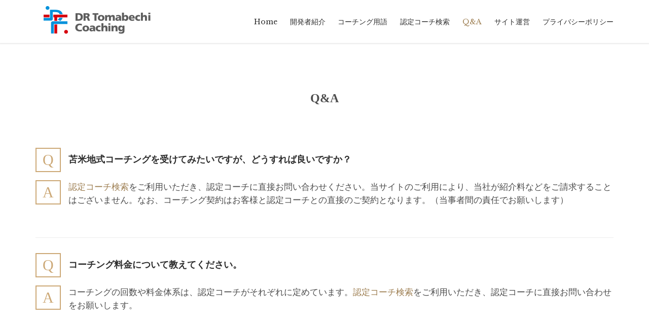

--- FILE ---
content_type: text/html; charset=UTF-8
request_url: https://tomabechicoaching.jp/qanda
body_size: 7818
content:
<!DOCTYPE html>
<!--[if IE]><![endif]-->
<!--[if IE 8 ]> <html lang="ja" class="no-js ie8"> <![endif]-->
<!--[if IE 9 ]> <html lang="ja" class="no-js ie9"> <![endif]-->
<!--[if (gt IE 9)|!(IE)]><!--> <html lang="ja" class="no-ie no-js"> <!--<![endif]-->

<head>
	<meta charset="UTF-8" />
	<meta http-equiv="X-UA-Compatible" content="IE=edge,chrome=1" />
	<meta name="viewport" content="width=device-width, initial-scale=1">

	<link rel="pingback" href="https://tomabechicoaching.jp/xmlrpc.php" />
	<title>Q&amp;A | 苫米地コーチング</title>

<!-- All in One SEO Pack 3.1.1 によって Michael Torbert の Semper Fi Web Designob_start_detected [-1,-1] -->
<link rel="canonical" href="https://tomabechicoaching.jp/qanda" />
<!-- All in One SEO Pack -->
<link rel='dns-prefetch' href='//fonts.googleapis.com' />
<link rel='dns-prefetch' href='//s.w.org' />
<link rel="alternate" type="application/rss+xml" title="苫米地コーチング &raquo; フィード" href="https://tomabechicoaching.jp/feed" />
<link rel="alternate" type="application/rss+xml" title="苫米地コーチング &raquo; コメントフィード" href="https://tomabechicoaching.jp/comments/feed" />
		<script type="text/javascript">
			window._wpemojiSettings = {"baseUrl":"https:\/\/s.w.org\/images\/core\/emoji\/12.0.0-1\/72x72\/","ext":".png","svgUrl":"https:\/\/s.w.org\/images\/core\/emoji\/12.0.0-1\/svg\/","svgExt":".svg","source":{"concatemoji":"https:\/\/tomabechicoaching.jp\/wp-includes\/js\/wp-emoji-release.min.js?ver=5.2.21"}};
			!function(e,a,t){var n,r,o,i=a.createElement("canvas"),p=i.getContext&&i.getContext("2d");function s(e,t){var a=String.fromCharCode;p.clearRect(0,0,i.width,i.height),p.fillText(a.apply(this,e),0,0);e=i.toDataURL();return p.clearRect(0,0,i.width,i.height),p.fillText(a.apply(this,t),0,0),e===i.toDataURL()}function c(e){var t=a.createElement("script");t.src=e,t.defer=t.type="text/javascript",a.getElementsByTagName("head")[0].appendChild(t)}for(o=Array("flag","emoji"),t.supports={everything:!0,everythingExceptFlag:!0},r=0;r<o.length;r++)t.supports[o[r]]=function(e){if(!p||!p.fillText)return!1;switch(p.textBaseline="top",p.font="600 32px Arial",e){case"flag":return s([55356,56826,55356,56819],[55356,56826,8203,55356,56819])?!1:!s([55356,57332,56128,56423,56128,56418,56128,56421,56128,56430,56128,56423,56128,56447],[55356,57332,8203,56128,56423,8203,56128,56418,8203,56128,56421,8203,56128,56430,8203,56128,56423,8203,56128,56447]);case"emoji":return!s([55357,56424,55356,57342,8205,55358,56605,8205,55357,56424,55356,57340],[55357,56424,55356,57342,8203,55358,56605,8203,55357,56424,55356,57340])}return!1}(o[r]),t.supports.everything=t.supports.everything&&t.supports[o[r]],"flag"!==o[r]&&(t.supports.everythingExceptFlag=t.supports.everythingExceptFlag&&t.supports[o[r]]);t.supports.everythingExceptFlag=t.supports.everythingExceptFlag&&!t.supports.flag,t.DOMReady=!1,t.readyCallback=function(){t.DOMReady=!0},t.supports.everything||(n=function(){t.readyCallback()},a.addEventListener?(a.addEventListener("DOMContentLoaded",n,!1),e.addEventListener("load",n,!1)):(e.attachEvent("onload",n),a.attachEvent("onreadystatechange",function(){"complete"===a.readyState&&t.readyCallback()})),(n=t.source||{}).concatemoji?c(n.concatemoji):n.wpemoji&&n.twemoji&&(c(n.twemoji),c(n.wpemoji)))}(window,document,window._wpemojiSettings);
		</script>
		<style type="text/css">
img.wp-smiley,
img.emoji {
	display: inline !important;
	border: none !important;
	box-shadow: none !important;
	height: 1em !important;
	width: 1em !important;
	margin: 0 .07em !important;
	vertical-align: -0.1em !important;
	background: none !important;
	padding: 0 !important;
}
</style>
	<link rel='stylesheet' id='wp-block-library-css'  href='https://tomabechicoaching.jp/wp-includes/css/dist/block-library/style.min.css?ver=5.2.21' type='text/css' media='all' />
<link rel='stylesheet' id='owl.carousel.style-css'  href='https://tomabechicoaching.jp/wp-content/plugins/wp-posts-carousel/owl.carousel/assets/owl.carousel.css?ver=5.2.21' type='text/css' media='all' />
<link rel='stylesheet' id='wpv-gfonts-css'  href='//fonts.googleapis.com/css?family=Montserrat%3Anormal%2Cbold%7CLibre+Baskerville%3Abold%2Citalic%2Cnormal&#038;subset=latin&#038;ver=13.4' type='text/css' media='all' />
<link rel='stylesheet' id='front-magnific-popup-css'  href='https://tomabechicoaching.jp/wp-content/themes/lawyers-attorneys/wpv_theme/assets/css/magnific.css?ver=5.2.21' type='text/css' media='all' />
<link rel='stylesheet' id='front-all-css'  href='https://tomabechicoaching.jp/wp-content/themes/lawyers-attorneys/cache/all.css?ver=1563859522' type='text/css' media='all' />
<style id='front-all-inline-css' type='text/css'>
.screens .linkarea img{
	box-shadow: 0px 2px 4px 0px rgba(0,0,0,0.10);
	transition: all .3s ease;
	border-radius: 2px;
}

.screens .linkarea img:hover {
	box-shadow: 0px 2px 20px 0px rgba(0,0,0,0.16);
	margin-top: -10px;
}
.page-id-9611 #style-switcher{
display: none;
}

.w-header {
	text-align: center;
}
.w-header .grid-1-5{
	display: inline-block;
	float: none;
	vertical-align: top:
}
.w-header h3{
	margin: 0px;
	font-weight: 600;
color: #fff;
}
.w-header p{
	margin-top: 0.5em
}
.w-header .sep-3{
	opacity: 0.2;
}
.w-header h1, .w-header h4, .w-header p, .w-white{
color: #fff !important;
}

.page-id-9611 h1{
    font: normal 3em/1em "Libre Baskerville";
letter-spacing: 0.3em;
}
.page-id-9611 h2{
    font: normal 2.4em/1em "Libre Baskerville";
    color: #7C8A8D;
    margin-bottom: 10px;
}

.big-text {
	font-size: 1em;
    line-height: 1em;
    font-weight: 100;
}

.plugin-logos img{
	padding: 0px 20px;
    display: inline-block;
}


.more-testimonials{
	border: solid 1px #EDEDED;
	text-align: center;
	padding: 20px 30px;
	border: 1px solid #D9D9D9;
}
.more-testimonials h3{
    margin-bottom: 9px;
    margin-top: 6px;
}
.more-testimonials p{
	margin-top: 0px;
}
.dark-bg h2{
	color: #fff !important;
}

@media (max-width: 958px){
.twitter-button{
	margin-bottom: 20px;
}
.w-header h1{
font-size: 1.8em;
}
.w-hide-bg{
	padding:0px !important;
	background-image: none !important;
}
.dark-bg{
	background-image: none !important;
}

.w-mobile-hide{
	display: none;
}
.w-hide-bg .push{
	display: none;
}
}

.box {
	margin: 16px auto;
	text-align: center;
	display: block;
	border: 0px;
}

.box .text {
	text-align: left;
	display: inline-block;
}

@media only screen and (max-width:1024px) {

	#table{
	display: block;
	}
	
	#table thead{
	display: none;
	}

	#table tbody{
	display: block;
	}

	#table tbody tr{
	display: block;
	margin-bottom: 5px;
	}

	#table tbody th, #table tbody td{
	display: list-item;
	border: none;
	}

	#table tbody th{
	margin-bottom: 5px;
	list-style-type: none;
	color: #ffffff;
	background: #cca876;
	width: auto;
	padding: 6px;
	}

	#table tbody td{
	margin-left: 5px;
	list-style:none;
	padding: 0;
	}
}

p.sentence{
	overflow:auto;
	margin: 0;
}
</style>
<!--n2css--><script type='text/javascript' src='https://tomabechicoaching.jp/wp-includes/js/jquery/jquery.js?ver=1.12.4-wp'></script>
<script type='text/javascript' src='https://tomabechicoaching.jp/wp-includes/js/jquery/jquery-migrate.min.js?ver=1.4.1'></script>
<script type='text/javascript' src='https://tomabechicoaching.jp/wp-content/plugins/wp-posts-carousel/owl.carousel/owl.carousel.js?ver=2.0.0'></script>
<script type='text/javascript' src='https://tomabechicoaching.jp/wp-content/plugins/wp-posts-carousel/owl.carousel/jquery.mousewheel.min.js?ver=3.1.12'></script>
<script type='text/javascript' src='https://tomabechicoaching.jp/wp-content/themes/lawyers-attorneys/vamtam/assets/js/modernizr.min.js?ver=5.2.21'></script>
<link rel='https://api.w.org/' href='https://tomabechicoaching.jp/wp-json/' />
<link rel="EditURI" type="application/rsd+xml" title="RSD" href="https://tomabechicoaching.jp/xmlrpc.php?rsd" />
<link rel="wlwmanifest" type="application/wlwmanifest+xml" href="https://tomabechicoaching.jp/wp-includes/wlwmanifest.xml" /> 
<meta name="generator" content="WordPress 5.2.21" />
<link rel='shortlink' href='https://tomabechicoaching.jp/?p=9743' />
<link rel="alternate" type="application/json+oembed" href="https://tomabechicoaching.jp/wp-json/oembed/1.0/embed?url=https%3A%2F%2Ftomabechicoaching.jp%2Fqanda" />
<link rel="alternate" type="text/xml+oembed" href="https://tomabechicoaching.jp/wp-json/oembed/1.0/embed?url=https%3A%2F%2Ftomabechicoaching.jp%2Fqanda&#038;format=xml" />
<script>var wp_posts_carousel_url="https://tomabechicoaching.jp/wp-content/plugins/wp-posts-carousel/";</script>		<style type="text/css">.recentcomments a{display:inline !important;padding:0 !important;margin:0 !important;}</style>
				<style type="text/css" id="wp-custom-css">
			.table-wrap-coach-list {
	overflow-x: scroll;
}

.table-coach-list {
	width: 100%;
	border-collapse: collapse;
	white-space: nowrap;
}

.table-coach-list th,
.table-coach-list td {
	border: 0px solid #eee;
	padding: 4px 8px;
}

.table-coach-list td.shousai {
	text-align: center;
}

.team-member .thumbnail {
    background-color: #fff !important;
}

.team-member .team-member-info h5 {
	border-bottom: 0px !important;
	padding-bottom: 0px !important;
	margin-bottom: 0px !important;
	font-size: 0.9rem;
}

.team-member .share-icons {
	margin-top: 0px !important;
}

@media (max-width: 958px) {
	.wpv-tabs > .ui-tabs-nav li a {
		padding: 13px;
		float: left;
	}

	#tabs-1 .ui-tabs-nav .ui-state-active, #tabs-1 .ui-tabs-nav .ui-state-active a, #tabs-1 .ui-tabs-nav .ui-state-active a .icon, #tabs-1 .ui-tabs-nav .ui-state-selected, #tabs-1 .ui-tabs-nav .ui-state-selected a, #tabs-1 .ui-tabs-nav .ui-state-selected a .icon, #tabs-1 .ui-tabs-nav .ui-state-hover, #tabs-1 .ui-tabs-nav .ui-state-hover a, #tabs-1 .ui-tabs-nav .ui-state-hover a .icon {
	color: #fff !important;
	background: #cca876 !important;
	}
	
		.team-member-bio{
	text-align: left;
	}
	
}

		</style>
		</head>
<body data-rsssl=1 class="page-template-default page page-id-9743 layout-full full pagination-infinite-scrolling page-vertical-padding-both sticky-header-type-normal wpv-not-scrolled has-page-header cbox-share-twitter cbox-share-facebook cbox-share-googleplus cbox-share-pinterest has-header-sidebars no-header-slider no-footer-sidebars responsive-layout no-breadcrumbs no-slider-button-thumbnails sticky-header">
	<span id="top"></span>
		<div id="page" class="main-container">

		<div class="fixed-header-box">
	<header class="main-header layout-logo-menu header-content-wrapper ">
				<div class="limit-wrapper">
	<div class="header-contents">
		<div class="first-row">
			<div class="logo-wrapper">
	<a href="#" id="mp-menu-trigger" class="icon-b" data-icon="&#57801;">Open/Close Menu</a>
		<a href="https://tomabechicoaching.jp" title="苫米地コーチング" class="logo " style="min-width:270px">			<img src="https://tomabechicoaching.jp/wp-content/uploads/2019/07/dtc_logo_top2.png" alt="苫米地コーチング" class="normal-logo" height="85" style="padding: 0px 0; max-height: 85px;"/>
							<img src="https://lawyers-attorneys.vamtam.com/wp-content/uploads/2015/06/logo-trans.png" alt="苫米地コーチング" class="alternative-logo" height="170" style="padding: 0px 0; max-height: 85px;"/>
						</a>
				<span class="logo-tagline">公式WEBサイト</span>
		<div class="mobile-logo-additions">
					</div>
</div>

		</div>

		<div class="second-row ">
			<div id="menus">
				<nav id="main-menu">
		<a href="#main" title="Skip to content" class="visuallyhidden">Skip to content</a>
	<div class="menu-main_menu-container"><ul id="menu-main_menu" class="menu"><li id="menu-item-9754" class="menu-item menu-item-type-post_type menu-item-object-page menu-item-home menu-item-9754"><a href="https://tomabechicoaching.jp/"><span>Home</span></a></li>
<li id="menu-item-9752" class="menu-item menu-item-type-post_type menu-item-object-page menu-item-9752"><a href="https://tomabechicoaching.jp/developer"><span>開発者紹介</span></a></li>
<li id="menu-item-9749" class="menu-item menu-item-type-post_type menu-item-object-page menu-item-9749"><a href="https://tomabechicoaching.jp/technical_terms"><span>コーチング用語</span></a></li>
<li id="menu-item-9753" class="menu-item menu-item-type-post_type menu-item-object-page menu-item-9753"><a href="https://tomabechicoaching.jp/search"><span>認定コーチ検索</span></a></li>
<li id="menu-item-9748" class="menu-item menu-item-type-post_type menu-item-object-page current-menu-item page_item page-item-9743 current_page_item menu-item-9748"><a href="https://tomabechicoaching.jp/qanda"><span>Q&#038;A</span></a></li>
<li id="menu-item-9750" class="menu-item menu-item-type-post_type menu-item-object-page menu-item-9750"><a href="https://tomabechicoaching.jp/about"><span>サイト運営</span></a></li>
<li id="menu-item-9751" class="menu-item menu-item-type-post_type menu-item-object-page menu-item-9751"><a href="https://tomabechicoaching.jp/plivacy_policy"><span>プライバシーポリシー</span></a></li>
</ul></div></nav>			</div>
		</div>

		
		
			</div>
</div>	</header>

	</div><!-- / .fixed-header-box -->
<div class="shadow-bottom"></div>
		
		<div class="boxed-layout">
			<div class="pane-wrapper clearfix">
								<div id="main-content">
					<div id="sub-header" class="layout-full has-background">
	<div class="meta-header" style="">
		<div class="limit-wrapper">
			<div class="meta-header-inside">
				<header class="page-header ">
	<div class="page-header-content">
					<h1 style="">
				<span class="title">
					<span itemprop="headline">Q&#038;A</span>
									</span>
			</h1>
					</div>
</header>			</div>
		</div>
	</div>
</div>					<!-- #main (do not remove this comment) -->
					<div id="main" role="main" class="wpv-main layout-full">
												<div class="limit-wrapper">

	<div class="row page-wrapper">
		
		<article id="post-9743" class="full post-9743 page type-page status-publish hentry">
						<div class="page-content">
				<div class="row "><div class="wpv-grid grid-1-1  wpv-first-level first unextended animation-fade-in animated-active" style="padding-top:0px;padding-bottom:0px" id="wpv-column-49e98d6e9f7b2e3939c6e6a349a478b1" ><div class="clearfix dropcap-wrapper"><div class="dropcap-left"><span class='dropcap1 '>Q</span></div><div class="dropcap-text">苫米地式コーチングを受けてみたいですが、どうすれば良いですか？</div> </div>
<div class="push" style='height:20px'></div><span class='dropcap1 '>A</span>
<p class="sentence"><a href="https://tomabechicoaching.jp/search">認定コーチ検索</a>をご利用いただき、認定コーチに直接お問い合わせください。当サイトのご利用により、当社が紹介料などをご請求することはございません。なお、コーチング契約はお客様と認定コーチとの直接のご契約となります。（当事者間の責任でお願いします）</div></div>
<div class="sep-3"></div>
<div class="row "><div class="wpv-grid grid-1-1  wpv-first-level first unextended animation-fade-in animated-active" style="padding-top:0px;padding-bottom:0px" id="wpv-column-cfcd527ab2cea07bfd1bd6b8aed0fe41" ><div class="clearfix dropcap-wrapper"><div class="dropcap-left"><span class='dropcap1 '>Q</span></div><div class="dropcap-text">コーチング料金について教えてください。</div> </div>
<div class="clearboth"></div><div class="push" style='height:20px'></div><span class='dropcap1 '>A</span>
<p class="sentence">コーチングの回数や料金体系は、認定コーチがそれぞれに定めています。<a href="https://tomabechicoaching.jp/search">認定コーチ検索</a>をご利用いただき、認定コーチに直接お問い合わせをお願いします。</div></div>
<div class="sep-3"></div>
<div class="row "><div class="wpv-grid grid-1-1  wpv-first-level first unextended animation-fade-in animated-active" style="padding-top:0px;padding-bottom:0px" id="wpv-column-1e992b97a51c86a66eca70744072bc13" ><div class="clearfix dropcap-wrapper"><div class="dropcap-left"><span class='dropcap1 '>Q</span></div><div class="dropcap-text">認定コーチにコーチングの依頼を行ったところ、コーチング契約を締結するよう求められました。どういうことでしょうか？</div> </div>
<div class="clearboth"></div><div class="push" style='height:20px'></div><span class='dropcap1 '>A</span>
<p class="sentence">苫米地式コーチングでは、セッションを行う前に、コーチとクライアントの間で必ずコーチング契約を締結します。契約を交わす目的の一つは、セッションの内容を秘密にすることを双方が確認することです。<br />
職業倫理上、コーチがクライアントの情報を第三者に漏らすことは厳しく禁じられていますが、書面を交わすことで、秘密保持義務を厳格にしています。お手数をお掛けしますが、なにとぞご理解賜りますようお願いいたします。</div></div>
<div class="sep-3"></div>
<div class="row "><div class="wpv-grid grid-1-1  wpv-first-level first unextended animation-fade-in animated-active" style="padding-top:0px;padding-bottom:0px" id="wpv-column-83d4cf6b550b739df0aa42a00b47024e" ><div class="clearfix dropcap-wrapper"><div class="dropcap-left"><span class='dropcap1 '>Q</span></div><div class="dropcap-text">私も認定コーチになりたいです。どうすれば良いですか？</div> </div>
<div class="clearboth"></div><div class="push" style='height:20px'></div><span class='dropcap1 '>A</span>
<p class="sentence">規定の養成カリキュラムを受けていただくことになりますが、当サイトではご案内しておりません。養成カリキュラムは限られた場所のみで案内しており、お問い合わせをいただいてもお答えできませんので、予めご了承ください。</div></div>
<div class="push" style='height:50px'></div>
											</div>

			
		</article>

		
	</div>

					</div> <!-- .limit-wrapper -->

				</div><!-- / #main (do not remove this comment) -->

			</div><!-- #main-content -->

							
				
									<div class="copyrights">
						<div class="limit-wrapper">
							<div class="row">
								<div class="row "><div class="wpv-grid grid-1-1  wpv-first-level first unextended" style="padding-top:0px;padding-bottom:0px" id="wpv-column-e1d7656ab3c8c1f983aa820fdace33a2" ><div class="push" style='height:30px'></div>
		<a href="https://tomabechicoaching.jp/"><img class="aligncenter size-full wp-image-9366" src="https://tomabechicoaching.jp/wp-content/uploads/2019/07/dtc_logo_footer.png" alt="logo-footer" width="258" height="52" /></a> <div class="push" style='height:15px'></div></div></div>

<div class="row "><div class="wpv-grid grid-1-1  wpv-first-level first unextended" style="padding-top:0px;padding-bottom:0px" id="wpv-column-7407f074f7b8e201c81eb456bed611c4" ><div class="push" style='height:10px'></div>
		<p style="text-align: center;">&copy; 株式会社ドクター苫米地ワークス</p></div></div>

<br clear="all">

<div class="row "><div class="wpv-grid grid-1-3  wpv-first-level first unextended" style="padding-top:0px;padding-bottom:0px" id="wpv-column-6bc9ddfc65ab3985c1d421ab2d24a8d1" ><div class="push" style='height:10px'></div></div></div>							</div>
						</div>
					</div>
							
		</div><!-- / .pane-wrapper -->

	</div><!-- / .boxed-layout -->
</div><!-- / #page -->

<div id="wpv-overlay-search">
	<form action="https://tomabechicoaching.jp/" class="searchform" method="get" role="search" novalidate="">
		<input type="text" required="required" placeholder="Search..." name="s" value="" />
		<button type="submit" class="icon theme">&#58889;</button>
			</form>
</div>


	<div id="scroll-to-top" class="icon">&#58023;</div>
<script id='wpvpm-menu-item' type='text/html'><li>
	<% if(children.length > 0) { %>
		<a href="#" class="has-children <%= _.escape(classes.join(' ')) %>" title="<%= _.escape(attr_title) %>"><%= title %></a>
		<div class="mp-level">
			<div class="mp-level-header">
				<h2><%= title %></h2>
				<a class="mp-back" href="#"><%= WpvPushMenu.back %></a>
			</div>
			<ul>
				<% if(! (/^\s*$/.test(url)) ) { %>
					<li><a href="<%= _.escape(url) %>" class="<%= _.escape(classes.join(' ')) %>" title="<%= _.escape(attr_title) %>"><%= title %></a></li>
				<% } %>
				<%= content %>
			</ul>
		</div>
	<% } else { %>
		<a href="<%= _.escape(url) %>" class="<%= _.escape(classes.join(' ')) %>" title="<%= _.escape(attr_title) %>"><%= title %></a>
	<% } %>
</li></script><script id='wpvpm-menu-root' type='text/html'><nav id="mp-menu" class="mp-menu">
	<ul>
		<%= content %>
	</ul>
</nav>
</script><script type='text/javascript' src='https://tomabechicoaching.jp/wp-includes/js/underscore.min.js?ver=1.8.3'></script>
<script type='text/javascript' src='https://tomabechicoaching.jp/wp-includes/js/backbone.min.js?ver=1.2.3'></script>
<script type='text/javascript'>
/* <![CDATA[ */
var WpvPushMenu = {"items":{"title":"Menu","description":"","type":"root","children":[{"url":"https:\/\/tomabechicoaching.jp\/","title":"Home","attr_title":"","description":"","classes":["","menu-item","menu-item-type-post_type","menu-item-object-page","menu-item-home"],"type":"item","children":[]},{"url":"https:\/\/tomabechicoaching.jp\/developer","title":"\u958b\u767a\u8005\u7d39\u4ecb","attr_title":"","description":"","classes":["","menu-item","menu-item-type-post_type","menu-item-object-page"],"type":"item","children":[]},{"url":"https:\/\/tomabechicoaching.jp\/technical_terms","title":"\u30b3\u30fc\u30c1\u30f3\u30b0\u7528\u8a9e","attr_title":"","description":"","classes":["","menu-item","menu-item-type-post_type","menu-item-object-page"],"type":"item","children":[]},{"url":"https:\/\/tomabechicoaching.jp\/search","title":"\u8a8d\u5b9a\u30b3\u30fc\u30c1\u691c\u7d22","attr_title":"","description":"","classes":["","menu-item","menu-item-type-post_type","menu-item-object-page"],"type":"item","children":[]},{"url":"https:\/\/tomabechicoaching.jp\/qanda","title":"Q&#038;A","attr_title":"","description":"","classes":["","menu-item","menu-item-type-post_type","menu-item-object-page","current-menu-item","page_item","page-item-9743","current_page_item"],"type":"item","children":[]},{"url":"https:\/\/tomabechicoaching.jp\/about","title":"\u30b5\u30a4\u30c8\u904b\u55b6","attr_title":"","description":"","classes":["","menu-item","menu-item-type-post_type","menu-item-object-page"],"type":"item","children":[]},{"url":"https:\/\/tomabechicoaching.jp\/plivacy_policy","title":"\u30d7\u30e9\u30a4\u30d0\u30b7\u30fc\u30dd\u30ea\u30b7\u30fc","attr_title":"","description":"","classes":["","menu-item","menu-item-type-post_type","menu-item-object-page"],"type":"item","children":[]}]},"back":"Back","jspath":"https:\/\/tomabechicoaching.jp\/wp-content\/plugins\/vamtam-push-menu\/js\/","limit":"959"};
/* ]]> */
</script>
<script type='text/javascript' src='https://tomabechicoaching.jp/wp-content/plugins/vamtam-push-menu/js/dist/push-menu.min.js?ver=2.0.9'></script>
<script type='text/javascript' src='https://tomabechicoaching.jp/wp-includes/js/jquery/ui/effect.min.js?ver=1.11.4'></script>
<script type='text/javascript' src='https://tomabechicoaching.jp/wp-content/themes/lawyers-attorneys/vamtam/assets/js/plugins/thirdparty/jquery.transit.min.js?ver=0.9.9'></script>
<script type='text/javascript' src='https://tomabechicoaching.jp/wp-content/themes/lawyers-attorneys/vamtam/assets/js/plugins/thirdparty/jquery.matchheight.min.js?ver=0.5.1'></script>
<script type='text/javascript' src='https://tomabechicoaching.jp/wp-content/themes/lawyers-attorneys/vamtam/assets/js/plugins/thirdparty/jquery.bxslider.js?ver=4.1.2'></script>
<script type='text/javascript' src='https://tomabechicoaching.jp/wp-includes/js/jquery/ui/core.min.js?ver=1.11.4'></script>
<script type='text/javascript' src='https://tomabechicoaching.jp/wp-includes/js/jquery/ui/widget.min.js?ver=1.11.4'></script>
<script type='text/javascript'>
/* <![CDATA[ */
var WPV_FRONT = {"content_width":"1260"};
/* ]]> */
</script>
<script type='text/javascript' src='https://tomabechicoaching.jp/wp-content/themes/lawyers-attorneys/vamtam/assets/js/all.min.js?ver=13.4'></script>
<script type='text/javascript' src='https://tomabechicoaching.jp/wp-includes/js/wp-embed.min.js?ver=5.2.21'></script>
<!-- W3TC-include-js-head -->
</body>
</html>


--- FILE ---
content_type: application/javascript
request_url: https://tomabechicoaching.jp/wp-content/themes/lawyers-attorneys/vamtam/assets/js/all.min.js?ver=13.4
body_size: 40629
content:
!function(a,t){"use strict";a.fn.gMap=function(t,e){var i,o;if(!(window.google&&google.maps||window.google_maps_api_loading)){i=this,o=arguments;var n="callback_"+Math.random().toString().replace(".","");window.google_maps_api_loading=n,window[n]=function(){a.fn.gMap.apply(i,o),a(window).trigger("google-maps-async-loading"),window[n]=null;try{delete window[n]}catch(t){}};var r=window.WPV_FRONT&&window.WPV_FRONT.gmap_api_key?"&key="+WPV_FRONT.gmap_api_key:"";return a.getScript(location.protocol+"//maps.googleapis.com/maps/api/js?v=3&sensor=false&callback="+n+r),this}if((!window.google||!google.maps)&&window.google_maps_api_loading)return i=this,o=arguments,a(window).bind("google-maps-async-loading",function(){a.fn.gMap.apply(i,o)}),this;switch(t){case"addMarker":return a(this).trigger("gMap.addMarker",[e.latitude,e.longitude,e.content,e.icon,e.popup]);case"centerAt":return a(this).trigger("gMap.centerAt",[e.latitude,e.longitude,e.zoom])}var f=a.extend({},a.fn.gMap.defaults,t);return this.each(function(){var d=new google.maps.Map(this),t=new google.maps.Geocoder;f.address?t.geocode({address:f.address},function(t){t&&t.length&&d.setCenter(t[0].geometry.location)}):f.latitude&&f.longitude?d.setCenter(new google.maps.LatLng(f.latitude,f.longitude)):a.isArray(f.markers)&&0<f.markers.length?f.markers[0].address?t.geocode({address:f.markers[0].address},function(t){t&&0<t.length&&d.setCenter(t[0].geometry.location)}):d.setCenter(new google.maps.LatLng(f.markers[0].latitude,f.markers[0].longitude)):d.setCenter(new google.maps.LatLng(34.885931,9.84375)),d.setZoom(f.zoom),d.setMapTypeId(google.maps.MapTypeId[f.maptype]);var e={scrollwheel:f.scrollwheel,disableDoubleClickZoom:!f.doubleclickzoom};!1===f.controls?a.extend(e,{disableDefaultUI:!0}):0!==f.controls.length&&a.extend(e,f.controls,{disableDefaultUI:!0}),d.setOptions(a.extend(e,f.custom));var c,u=new google.maps.Marker,p=new google.maps.MarkerImage(f.icon.image);if(p.size=new google.maps.Size(f.icon.iconsize[0],f.icon.iconsize[1]),p.anchor=new google.maps.Point(f.icon.iconanchor[0],f.icon.iconanchor[1]),u.setIcon(p),f.icon.shadow){var h=new google.maps.MarkerImage(f.icon.shadow);h.size=new google.maps.Size(f.icon.shadowsize[0],f.icon.shadowsize[1]),h.anchor=new google.maps.Point(f.icon.shadowanchor[0],f.icon.shadowanchor[1]),u.setShadow(h)}a(this).bind("gMap.centerAt",function(t,e,i,o){o&&d.setZoom(o),d.panTo(new google.maps.LatLng(parseFloat(e),parseFloat(i)))}),a(this).bind("gMap.addMarker",function(t,e,i,o,n,r){var a=new google.maps.LatLng(parseFloat(e),parseFloat(i)),s=new google.maps.Marker({position:a});if(n?((p=new google.maps.MarkerImage(n.image)).size=new google.maps.Size(n.iconsize[0],n.iconsize[1]),p.anchor=new google.maps.Point(n.iconanchor[0],n.iconanchor[1]),s.setIcon(p),n.shadow&&((h=new google.maps.MarkerImage(n.shadow)).size=new google.maps.Size(n.shadowsize[0],n.shadowsize[1]),h.anchor=new google.maps.Point(n.shadowanchor[0],n.shadowanchor[1]),u.setShadow(h))):(s.setIcon(u.getIcon()),s.setShadow(u.getShadow())),o){"_latlng"===o&&(o=e+", "+i);var l=new google.maps.InfoWindow({content:f.html_prepend+o+f.html_append});google.maps.event.addListener(s,"click",function(){c&&c.close(),l.open(d,s),c=l}),r&&l.open(d,s)}s.setMap(d)});for(var i=function(e,i){return function(t){t&&0<t.length&&a(i).trigger("gMap.addMarker",[t[0].geometry.location.lat(),t[0].geometry.location.lng(),e.html,e.icon,e.popup])}},o=0;o<f.markers.length;o++){var n=f.markers[o];if(n.address){"_address"===n.html&&(n.html=n.address);t.geocode({address:n.address},i(n,this))}else a(this).trigger("gMap.addMarker",[n.latitude,n.longitude,n.html,n.icon,n.popup])}})},a.fn.gMap.defaults={address:"",latitude:0,longitude:0,zoom:1,markers:[],controls:[],scrollwheel:!1,doubleclickzoom:!0,maptype:"ROADMAP",html_prepend:'<div class="gmap_marker">',html_append:"</div>",icon:{image:"https://www.google.com/mapfiles/marker.png",shadow:"https://www.google.com/mapfiles/shadow50.png",iconsize:[20,34],shadowsize:[37,34],iconanchor:[9,34],shadowanchor:[6,34]}}}(jQuery),function(c){"use strict";var u,o,i,p,n,h,e,s="Close",l="BeforeClose",f="MarkupParse",m="Open",a="Change",r="mfp",g="."+r,v="mfp-ready",d="mfp-removing",y="mfp-prevent-close",t=function(){},w=!!window.jQuery,b=c(window),x=function(t,e){u.ev.on(r+t+g,e)},C=function(t,e,i,o){var n=document.createElement("div");return n.className="mfp-"+t,i&&(n.innerHTML=i),o?e&&e.appendChild(n):(n=c(n),e&&n.appendTo(e)),n},_=function(t,e){u.ev.triggerHandler(r+t,e),u.st.callbacks&&(t=t.charAt(0).toLowerCase()+t.slice(1),u.st.callbacks[t]&&u.st.callbacks[t].apply(u,c.isArray(e)?e:[e]))},I=function(){(u.st.focus?u.content.find(u.st.focus).eq(0):u.wrap).focus()},z=function(t){return t===e&&u.currTemplate.closeBtn||(u.currTemplate.closeBtn=c(u.st.closeMarkup.replace("%title%",u.st.tClose)),e=t),u.currTemplate.closeBtn},k=function(){c.magnificPopup.instance||((u=new t).init(),c.magnificPopup.instance=u)};t.prototype={constructor:t,init:function(){var t=navigator.appVersion;u.isIE7=-1!==t.indexOf("MSIE 7."),u.isIE8=-1!==t.indexOf("MSIE 8."),u.isLowIE=u.isIE7||u.isIE8,u.isAndroid=/android/gi.test(t),u.isIOS=/iphone|ipad|ipod/gi.test(t),u.supportsTransition=function(){var t=document.createElement("p").style,e=["ms","O","Moz","Webkit"];if(void 0!==t.transition)return!0;for(;e.length;)if(e.pop()+"Transition"in t)return!0;return!1}(),u.probablyMobile=u.isAndroid||u.isIOS||/(Opera Mini)|Kindle|webOS|BlackBerry|(Opera Mobi)|(Windows Phone)|IEMobile/i.test(navigator.userAgent),i=c(document.body),p=c(document),u.popupsCache={}},open:function(t){var e;if(!1===t.isObj){u.items=t.items.toArray(),u.index=0;var i,o=t.items;for(e=0;e<o.length;e++)if((i=o[e]).parsed&&(i=i.el[0]),i===t.el[0]){u.index=e;break}}else u.items=c.isArray(t.items)?t.items:[t.items],u.index=t.index||0;if(u.isOpen)u.updateItemHTML();else{u.types=[],h="",t.mainEl&&t.mainEl.length?u.ev=t.mainEl.eq(0):u.ev=p,t.key?(u.popupsCache[t.key]||(u.popupsCache[t.key]={}),u.currTemplate=u.popupsCache[t.key]):u.currTemplate={},u.st=c.extend(!0,{},c.magnificPopup.defaults,t),u.fixedContentPos="auto"===u.st.fixedContentPos?!u.probablyMobile:u.st.fixedContentPos,u.st.modal&&(u.st.closeOnContentClick=!1,u.st.closeOnBgClick=!1,u.st.showCloseBtn=!1,u.st.enableEscapeKey=!1),u.bgOverlay||(u.bgOverlay=C("bg").on("click"+g,function(){u.close()}),u.wrap=C("wrap").attr("tabindex",-1).on("click"+g,function(t){(function(t){if(!c(t).hasClass(y)){var e=u.st.closeOnContentClick,i=u.st.closeOnBgClick;if(e&&i)return!0;if(!u.content||c(t).hasClass("mfp-close")||u.preloader&&t===u.preloader[0])return!0;if(t===u.content[0]||c.contains(u.content[0],t)){if(e)return!0}else if(i&&c.contains(document,t))return!0;return!1}})(t.target)&&u.close()}),u.container=C("container",u.wrap)),u.contentContainer=C("content"),u.st.preloader&&(u.preloader=C("preloader",u.container,u.st.tLoading));var n=c.magnificPopup.modules;for(e=0;e<n.length;e++){var r=n[e];r=r.charAt(0).toUpperCase()+r.slice(1),u["init"+r].call(u)}_("BeforeOpen"),u.st.showCloseBtn&&(u.st.closeBtnInside?(x(f,function(t,e,i,o){i.close_replaceWith=z(o.type)}),h+=" mfp-close-btn-in"):u.wrap.append(z())),u.st.alignTop&&(h+=" mfp-align-top"),u.fixedContentPos?u.wrap.css({overflow:u.st.overflowY,overflowX:"hidden",overflowY:u.st.overflowY}):u.wrap.css({top:b.scrollTop(),position:"absolute"}),(!1===u.st.fixedBgPos||"auto"===u.st.fixedBgPos&&!u.fixedContentPos)&&u.bgOverlay.css({height:p.height(),position:"absolute"}),u.st.enableEscapeKey&&p.on("keyup"+g,function(t){27===t.keyCode&&u.close()}),b.on("resize"+g,function(){u.updateSize()}),u.st.closeOnContentClick||(h+=" mfp-auto-cursor"),h&&u.wrap.addClass(h);var a=u.wH=b.height(),s={};if(u.fixedContentPos&&u._hasScrollBar(a)){var l=u._getScrollbarSize();l&&(s.paddingRight=l)}u.fixedContentPos&&(u.isIE7?c("body, html").css("overflow","hidden"):s.overflow="hidden");var d=u.st.mainClass;u.isIE7&&(d+=" mfp-ie7"),d&&u._addClassToMFP(d),u.updateItemHTML(),_("BuildControls"),c("html").css(s),u.bgOverlay.add(u.wrap).prependTo(document.body),u._lastFocusedEl=document.activeElement,setTimeout(function(){u.content?(u._addClassToMFP(v),I()):u.bgOverlay.addClass(v),p.on("focusin"+g,function(t){if(t.target!==u.wrap[0]&&!c.contains(u.wrap[0],t.target))return I(),!1})},16),u.isOpen=!0,u.updateSize(a),_(m)}},close:function(){u.isOpen&&(_(l),u.isOpen=!1,u.st.removalDelay&&!u.isLowIE&&u.supportsTransition?(u._addClassToMFP(d),setTimeout(function(){u._close()},u.st.removalDelay)):u._close())},_close:function(){_(s);var t=d+" "+v+" ";if(u.bgOverlay.detach(),u.wrap.detach(),u.container.empty(),u.st.mainClass&&(t+=u.st.mainClass+" "),u._removeClassFromMFP(t),u.fixedContentPos){var e={paddingRight:""};u.isIE7?c("body, html").css("overflow",""):e.overflow="",c("html").css(e)}p.off("keyup.mfp focusin"+g),u.ev.off(g),u.wrap.attr("class","mfp-wrap").removeAttr("style"),u.bgOverlay.attr("class","mfp-bg"),u.container.attr("class","mfp-container"),!u.st.showCloseBtn||u.st.closeBtnInside&&!0!==u.currTemplate[u.currItem.type]||u.currTemplate.closeBtn&&u.currTemplate.closeBtn.detach(),u._lastFocusedEl&&c(u._lastFocusedEl).focus(),u.currItem=null,u.content=null,u.currTemplate=null,u.prevHeight=0,_("AfterClose")},updateSize:function(t){if(u.isIOS){var e=document.documentElement.clientWidth/window.innerWidth,i=window.innerHeight*e;u.wrap.css("height",i),u.wH=i}else u.wH=t||b.height();u.fixedContentPos||u.wrap.css("height",u.wH),_("Resize")},updateItemHTML:function(){var t=u.items[u.index];u.contentContainer.detach(),u.content&&u.content.detach(),t.parsed||(t=u.parseEl(u.index));var e=t.type;if(_("BeforeChange",[u.currItem?u.currItem.type:"",e]),u.currItem=t,!u.currTemplate[e]){var i=!!u.st[e]&&u.st[e].markup;_("FirstMarkupParse",i),u.currTemplate[e]=!i||c(i)}n&&n!==t.type&&u.container.removeClass("mfp-"+n+"-holder");var o=u["get"+e.charAt(0).toUpperCase()+e.slice(1)](t,u.currTemplate[e]);u.appendContent(o,e),t.preloaded=!0,_(a,t),n=t.type,u.container.prepend(u.contentContainer),_("AfterChange")},appendContent:function(t,e){(u.content=t)?u.st.showCloseBtn&&u.st.closeBtnInside&&!0===u.currTemplate[e]?u.content.find(".mfp-close").length||u.content.append(z()):u.content=t:u.content="",_("BeforeAppend"),u.container.addClass("mfp-"+e+"-holder"),u.contentContainer.append(u.content)},parseEl:function(t){var e=u.items[t],i=e.type;if((e=e.tagName?{el:c(e)}:{data:e,src:e.src}).el){for(var o=u.types,n=0;n<o.length;n++)if(e.el.hasClass("mfp-"+o[n])){i=o[n];break}e.src=e.el.attr("data-mfp-src"),e.src||(e.src=e.el.attr("href"))}return e.type=i||u.st.type||"inline",e.index=t,e.parsed=!0,u.items[t]=e,_("ElementParse",e),u.items[t]},addGroup:function(e,i){var t=function(t){t.mfpEl=this,u._openClick(t,e,i)};i||(i={});var o="click.magnificPopup";i.mainEl=e,i.items?(i.isObj=!0,e.off(o).on(o,t)):(i.isObj=!1,i.delegate?e.off(o).on(o,i.delegate,t):(i.items=e).off(o).on(o,t))},_openClick:function(t,e,i){if((void 0!==i.midClick?i.midClick:c.magnificPopup.defaults.midClick)||2!==t.which&&!t.ctrlKey&&!t.metaKey){var o=void 0!==i.disableOn?i.disableOn:c.magnificPopup.defaults.disableOn;if(o)if(c.isFunction(o)){if(!o.call(u))return!0}else if(b.width()<o)return!0;t.type&&(t.preventDefault(),u.isOpen&&t.stopPropagation()),i.el=c(t.mfpEl),i.delegate&&(i.items=e.find(i.delegate)),u.open(i)}},updateStatus:function(t,e){if(u.preloader){o!==t&&u.container.removeClass("mfp-s-"+o),e||"loading"!==t||(e=u.st.tLoading);var i={status:t,text:e};_("UpdateStatus",i),t=i.status,e=i.text,u.preloader.html(e),u.preloader.find("a").on("click",function(t){t.stopImmediatePropagation()}),u.container.addClass("mfp-s-"+t),o=t}},_addClassToMFP:function(t){u.bgOverlay.addClass(t),u.wrap.addClass(t)},_removeClassFromMFP:function(t){this.bgOverlay.removeClass(t),u.wrap.removeClass(t)},_hasScrollBar:function(t){return(u.isIE7?p.height():document.body.scrollHeight)>(t||b.height())},_parseMarkup:function(n,t,e){var r;e.data&&(t=c.extend(e.data,t)),_(f,[n,t,e]),c.each(t,function(t,e){if(void 0===e||!1===e)return!0;if(1<(r=t.split("_")).length){var i=n.find(g+"-"+r[0]);if(0<i.length){var o=r[1];"replaceWith"===o?i[0]!==e[0]&&i.replaceWith(e):"img"===o?i.is("img")?i.attr("src",e):i.replaceWith('<img src="'+e+'" class="'+i.attr("class")+'" />'):i.attr(r[1],e)}}else n.find(g+"-"+t).html(e)})},_getScrollbarSize:function(){if(void 0===u.scrollbarSize){var t=document.createElement("div");t.id="mfp-sbm",t.style.cssText="width: 99px; height: 99px; overflow: scroll; position: absolute; top: -9999px;",document.body.appendChild(t),u.scrollbarSize=t.offsetWidth-t.clientWidth,document.body.removeChild(t)}return u.scrollbarSize}},c.magnificPopup={instance:null,proto:t.prototype,modules:[],open:function(t,e){return k(),t||(t={}),t.isObj=!0,t.index=e||0,this.instance.open(t)},close:function(){return c.magnificPopup.instance.close()},registerModule:function(t,e){e.options&&(c.magnificPopup.defaults[t]=e.options),c.extend(this.proto,e.proto),this.modules.push(t)},defaults:{disableOn:0,key:null,midClick:!1,mainClass:"",preloader:!0,focus:"",closeOnContentClick:!1,closeOnBgClick:!0,closeBtnInside:!0,showCloseBtn:!0,enableEscapeKey:!0,modal:!1,alignTop:!1,removalDelay:0,fixedContentPos:"auto",fixedBgPos:"auto",overflowY:"auto",closeMarkup:'<button title="%title%" type="button" class="mfp-close">&times;</button>',tClose:"Close (Esc)",tLoading:"Loading..."}},c.fn.magnificPopup=function(t){k();var e=c(this);if("string"==typeof t)if("open"===t){var i,o=w?e.data("magnificPopup"):e[0].magnificPopup,n=parseInt(arguments[1],10)||0;o.items?i=o.items[n]:(i=e,o.delegate&&(i=i.find(o.delegate)),i=i.eq(n)),u._openClick({mfpEl:i},e,o)}else u.isOpen&&u[t].apply(u,Array.prototype.slice.call(arguments,1));else w?e.data("magnificPopup",t):e[0].magnificPopup=t,u.addGroup(e,t);return e};var E,S,T,M="inline",L=function(){T&&(S.after(T.addClass(E)).detach(),T=null)};c.magnificPopup.registerModule(M,{options:{hiddenClass:"hide",markup:"",tNotFound:"Content not found"},proto:{initInline:function(){u.types.push(M),x(s+"."+M,function(){L()})},getInline:function(t,e){if(L(),t.src){var i=u.st.inline,o=c(t.src);if(o.length){var n=o[0].parentNode;n&&n.tagName&&(S||(E=i.hiddenClass,S=C(E),E="mfp-"+E),T=o.after(S).detach().removeClass(E)),u.updateStatus("ready")}else u.updateStatus("error",i.tNotFound),o=c("<div>");return t.inlineElement=o}return u.updateStatus("ready"),u._parseMarkup(e,{},t),e}}});var P,j="ajax",A=function(){P&&i.removeClass(P)};c.magnificPopup.registerModule(j,{options:{settings:null,cursor:"mfp-ajax-cur",tError:'<a href="%url%">The content</a> could not be loaded.'},proto:{initAjax:function(){u.types.push(j),P=u.st.ajax.cursor,x(s+"."+j,function(){A(),u.req&&u.req.abort()})},getAjax:function(n){P&&i.addClass(P),u.updateStatus("loading");var t=c.extend({url:n.src,success:function(t,e,i){var o={data:t,xhr:i};_("ParseAjax",o),u.appendContent(c(o.data),j),n.finished=!0,A(),I(),setTimeout(function(){u.wrap.addClass(v)},16),u.updateStatus("ready"),_("AjaxContentAdded")},error:function(){A(),n.finished=n.loadError=!0,u.updateStatus("error",u.st.ajax.tError.replace("%url%",n.src))}},u.st.ajax.settings);return u.req=c.ajax(t),""}}});var O;c.magnificPopup.registerModule("image",{options:{markup:'<div class="mfp-figure"><div class="mfp-close"></div><div class="mfp-img"></div><div class="mfp-bottom-bar"><div class="mfp-title"></div><div class="mfp-counter"></div></div></div>',cursor:"mfp-zoom-out-cur",titleSrc:"title",verticalFit:!0,tError:'<a href="%url%">The image</a> could not be loaded.'},proto:{initImage:function(){var t=u.st.image,e=".image";u.types.push("image"),x(m+e,function(){"image"===u.currItem.type&&t.cursor&&i.addClass(t.cursor)}),x(s+e,function(){t.cursor&&i.removeClass(t.cursor),b.off("resize"+g)}),x("Resize"+e,u.resizeImage),u.isLowIE&&x("AfterChange",u.resizeImage)},resizeImage:function(){var t=u.currItem;if(t&&t.img&&u.st.image.verticalFit){var e=0;u.isLowIE&&(e=parseInt(t.img.css("padding-top"),10)+parseInt(t.img.css("padding-bottom"),10)),t.img.css("max-height",u.wH-e)}},_onImageHasSize:function(t){t.img&&(t.hasSize=!0,O&&clearInterval(O),t.isCheckingImgSize=!1,_("ImageHasSize",t),t.imgHidden&&(u.content&&u.content.removeClass("mfp-loading"),t.imgHidden=!1))},findImageSize:function(e){var i=0,o=e.img[0],n=function(t){O&&clearInterval(O),O=setInterval(function(){0<o.naturalWidth?u._onImageHasSize(e):(200<i&&clearInterval(O),3===++i?n(10):40===i?n(50):100===i&&n(500))},t)};n(1)},getImage:function(t,e){var i=0,o=function(){t&&(t.img[0].complete?(t.img.off(".mfploader"),t===u.currItem&&(u._onImageHasSize(t),u.updateStatus("ready")),t.hasSize=!0,t.loaded=!0,_("ImageLoadComplete")):++i<200?setTimeout(o,100):n())},n=function(){t&&(t.img.off(".mfploader"),t===u.currItem&&(u._onImageHasSize(t),u.updateStatus("error",r.tError.replace("%url%",t.src))),t.hasSize=!0,t.loaded=!0,t.loadError=!0)},r=u.st.image,a=e.find(".mfp-img");if(a.length){var s=document.createElement("img");s.className="mfp-img",t.img=c(s).on("load.mfploader",o).on("error.mfploader",n),s.src=t.src,a.is("img")&&(t.img=t.img.clone()),0<t.img[0].naturalWidth&&(t.hasSize=!0)}return u._parseMarkup(e,{title:function(t){if(t.data&&void 0!==t.data.title)return t.data.title;var e=u.st.image.titleSrc;if(e){if(c.isFunction(e))return e.call(u,t);if(t.el)return t.el.attr(e)||""}return""}(t),img_replaceWith:t.img},t),u.resizeImage(),t.hasSize?(O&&clearInterval(O),t.loadError?(e.addClass("mfp-loading"),u.updateStatus("error",r.tError.replace("%url%",t.src))):(e.removeClass("mfp-loading"),u.updateStatus("ready"))):(u.updateStatus("loading"),t.loading=!0,t.hasSize||(t.imgHidden=!0,e.addClass("mfp-loading"),u.findImageSize(t))),e}}});var W;c.magnificPopup.registerModule("zoom",{options:{enabled:!1,easing:"ease-in-out",duration:300,opener:function(t){return t.is("img")?t:t.find("img")}},proto:{initZoom:function(){var r=u.st.zoom,t=".zoom";if(r.enabled&&u.supportsTransition){var e,i,o=r.duration,n=function(t){var e=t.clone().removeAttr("style").removeAttr("class").addClass("mfp-animated-image"),i="all "+r.duration/1e3+"s "+r.easing,o={position:"fixed",zIndex:9999,left:0,top:0,"-webkit-backface-visibility":"hidden"},n="transition";return o["-webkit-"+n]=o["-moz-"+n]=o["-o-"+n]=o[n]=i,e.css(o),e},a=function(){u.content.css("visibility","visible")};x("BuildControls"+t,function(){if(u._allowZoom()){if(clearTimeout(e),u.content.css("visibility","hidden"),image=u._getItemToZoom(),!image)return void a();(i=n(image)).css(u._getOffset()),u.wrap.append(i),e=setTimeout(function(){i.css(u._getOffset(!0)),e=setTimeout(function(){a(),setTimeout(function(){i.remove(),image=i=null,_("ZoomAnimationEnded")},16)},o)},16)}}),x(l+t,function(){if(u._allowZoom()){if(clearTimeout(e),u.st.removalDelay=o,!image){if(image=u._getItemToZoom(),!image)return;i=n(image)}i.css(u._getOffset(!0)),u.wrap.append(i),u.content.css("visibility","hidden"),setTimeout(function(){i.css(u._getOffset())},16)}}),x(s+t,function(){u._allowZoom()&&(a(),i&&i.remove())})}},_allowZoom:function(){return"image"===u.currItem.type},_getItemToZoom:function(){return!!u.currItem.hasSize&&u.currItem.img},_getOffset:function(t){var e,i=(e=t?u.currItem.img:u.st.zoom.opener(u.currItem.el||u.currItem)).offset(),o=parseInt(e.css("padding-top"),10),n=parseInt(e.css("padding-bottom"),10);i.top-=c(window).scrollTop()-o;var r={width:e.width(),height:(w?e.innerHeight():e[0].offsetHeight)-n-o};return void 0===W&&(W=void 0!==document.createElement("p").style.MozTransform),W?r["-moz-transform"]=r.transform="translate("+i.left+"px,"+i.top+"px)":(r.left=i.left,r.top=i.top),r}}});var D="iframe",R=function(t){if(u.currTemplate[D]){var e=u.currTemplate[D].find("iframe");e.length&&(t||(e[0].src="//about:blank"),u.isIE8&&e.css("display",t?"block":"none"))}};c.magnificPopup.registerModule(D,{options:{markup:'<div class="mfp-iframe-scaler"><div class="mfp-close"></div><iframe class="mfp-iframe" src="//about:blank" frameborder="0" allowfullscreen></iframe></div>',srcAction:"iframe_src",patterns:{youtube:{index:"youtube.com",id:"v=",src:"//www.youtube.com/embed/%id%?autoplay=1"},vimeo:{index:"vimeo.com/",id:"/",src:"//player.vimeo.com/video/%id%?autoplay=1"},gmaps:{index:"//maps.google.",src:"%id%&output=embed"}}},proto:{initIframe:function(){u.types.push(D),x("BeforeChange",function(t,e,i){e!==i&&(e===D?R():i===D&&R(!0))}),x(s+"."+D,function(){R()})},getIframe:function(t,e){var i=t.src,o=u.st.iframe;c.each(o.patterns,function(){if(-1<i.indexOf(this.index))return this.id&&(i="string"==typeof this.id?i.substr(i.lastIndexOf(this.id)+this.id.length,i.length):this.id.call(this,i)),i=this.src.replace("%id%",i),!1});var n={};return o.srcAction&&(n[o.srcAction]=i),u._parseMarkup(e,n,t),u.updateStatus("ready"),e}}});var H=function(t){var e=u.items.length;return e-1<t?t-e:t<0?e+t:t},q=function(t,e,i){return t.replace("%curr%",e+1).replace("%total%",i)};c.magnificPopup.registerModule("gallery",{options:{enabled:!1,arrowMarkup:'<button title="%title%" type="button" class="mfp-arrow mfp-arrow-%dir%"></button>',preload:[0,2],navigateByImgClick:!0,arrows:!0,tPrev:"Previous (Left arrow key)",tNext:"Next (Right arrow key)",tCounter:"%curr% of %total%"},proto:{initGallery:function(){var r=u.st.gallery,t=".mfp-gallery",n=Boolean(c.fn.mfpFastClick);if(u.direction=!0,!r||!r.enabled)return!1;h+=" mfp-gallery",x(m+t,function(){r.navigateByImgClick&&u.wrap.on("click"+t,".mfp-img",function(){if(1<u.items.length)return u.next(),!1}),p.on("keydown"+t,function(t){37===t.keyCode?u.prev():39===t.keyCode&&u.next()})}),x("UpdateStatus"+t,function(t,e){e.text&&(e.text=q(e.text,u.currItem.index,u.items.length))}),x(f+t,function(t,e,i,o){var n=u.items.length;i.counter=1<n?q(r.tCounter,o.index,n):""}),x("BuildControls"+t,function(){if(1<u.items.length&&r.arrows&&!u.arrowLeft){var t=r.arrowMarkup,e=u.arrowLeft=c(t.replace("%title%",r.tPrev).replace("%dir%","left")).addClass(y),i=u.arrowRight=c(t.replace("%title%",r.tNext).replace("%dir%","right")).addClass(y),o=n?"mfpFastClick":"click";e[o](function(){u.prev()}),i[o](function(){u.next()}),u.isIE7&&(C("b",e[0],!1,!0),C("a",e[0],!1,!0),C("b",i[0],!1,!0),C("a",i[0],!1,!0)),u.container.append(e.add(i))}}),x(a+t,function(){u._preloadTimeout&&clearTimeout(u._preloadTimeout),u._preloadTimeout=setTimeout(function(){u.preloadNearbyImages(),u._preloadTimeout=null},16)}),x(s+t,function(){p.off(t),u.wrap.off("click"+t),u.arrowLeft&&n&&u.arrowLeft.add(u.arrowRight).destroyMfpFastClick(),u.arrowRight=u.arrowLeft=null})},next:function(){u.direction=!0,u.index=H(u.index+1),u.updateItemHTML()},prev:function(){u.direction=!1,u.index=H(u.index-1),u.updateItemHTML()},goTo:function(t){u.direction=t>=u.index,u.index=t,u.updateItemHTML()},preloadNearbyImages:function(){var t,e=u.st.gallery.preload,i=Math.min(e[0],u.items.length),o=Math.min(e[1],u.items.length);for(t=1;t<=(u.direction?o:i);t++)u._preloadItem(u.index+t);for(t=1;t<=(u.direction?i:o);t++)u._preloadItem(u.index-t)},_preloadItem:function(t){if(t=H(t),!u.items[t].preloaded){var e=u.items[t];e.parsed||(e=u.parseEl(t)),_("LazyLoad",e),"image"===e.type&&(e.img=c('<img class="mfp-img" />').on("load.mfploader",function(){e.hasSize=!0}).on("error.mfploader",function(){e.hasSize=!0,e.loadError=!0,_("LazyLoadError",e)}).attr("src",e.src)),e.preloaded=!0}}}});var B,F,Q,N="retina";c.magnificPopup.registerModule(N,{options:{replaceSrc:function(t){return t.src.replace(/\.\w+$/,function(t){return"@2x"+t})},ratio:1},proto:{initRetina:function(){if(1<window.devicePixelRatio){var i=u.st.retina,o=i.ratio;1<(o=isNaN(o)?o():o)&&(x("ImageHasSize."+N,function(t,e){e.img.css({"max-width":e.img[0].naturalWidth/o,width:"100%"})}),x("ElementParse."+N,function(t,e){e.src=i.replaceSrc(e,o)}))}}}}),B="ontouchstart"in window,F=function(){b.off("touchmove"+Q+" touchend"+Q)},Q=".mfpFastClick",c.fn.mfpFastClick=function(l){return c(this).each(function(){var e,i,o,n,r,a,s,t=c(this);B&&t.on("touchstart"+Q,function(t){r=!1,s=1,a=t.originalEvent?t.originalEvent.touches[0]:t.touches[0],o=a.clientX,n=a.clientY,b.on("touchmove"+Q,function(t){a=t.originalEvent?t.originalEvent.touches:t.touches,s=a.length,a=a[0],(10<Math.abs(a.clientX-o)||10<Math.abs(a.clientY-n))&&(r=!0,F())}).on("touchend"+Q,function(t){F(),r||1<s||(e=!0,t.preventDefault(),clearTimeout(i),i=setTimeout(function(){e=!1},1e3),l())})}),t.on("click"+Q,function(){e||l()})})},c.fn.destroyMfpFastClick=function(){c(this).off("touchstart"+Q+" click"+Q),B&&b.off("touchmove"+Q+" touchend"+Q)}}(window.jQuery||window.Zepto),function(t,e,i){var o,n;o=this,n=function(){function t(){}var e=t.prototype;return e.on=function(t,e){if(t&&e){var i=this._events=this._events||{},o=i[t]=i[t]||[];return-1==o.indexOf(e)&&o.push(e),this}},e.once=function(t,e){if(t&&e){this.on(t,e);var i=this._onceEvents=this._onceEvents||{};return(i[t]=i[t]||[])[e]=!0,this}},e.off=function(t,e){var i=this._events&&this._events[t];if(i&&i.length){var o=i.indexOf(e);return-1!=o&&i.splice(o,1),this}},e.emitEvent=function(t,e){var i=this._events&&this._events[t];if(i&&i.length){var o=0,n=i[o];e=e||[];for(var r=this._onceEvents&&this._onceEvents[t];n;){var a=r&&r[n];a&&(this.off(t,n),delete r[n]),n.apply(this,e),n=i[o+=a?0:1]}return this}},t},"function"==typeof define&&define.amd?define("ev-emitter/ev-emitter",n):"object"==typeof module&&module.exports?module.exports=n():o.EvEmitter=n(),function(e,i){"use strict";"function"==typeof define&&define.amd?define(["ev-emitter/ev-emitter"],function(t){return i(e,t)}):"object"==typeof module&&module.exports?module.exports=i(e,require("ev-emitter")):e.imagesLoaded=i(e,e.EvEmitter)}(t,function(e,t){var o=e.jQuery,n=e.console;function r(t,e){for(var i in e)t[i]=e[i];return t}function a(t,e,i){if(!(this instanceof a))return new a(t,e,i);"string"==typeof t&&(t=document.querySelectorAll(t)),this.elements=function(t){var e=[];if(Array.isArray(t))e=t;else if("number"==typeof t.length)for(var i=0;i<t.length;i++)e.push(t[i]);else e.push(t);return e}(t),this.options=r({},this.options),"function"==typeof e?i=e:r(this.options,e),i&&this.on("always",i),this.getImages(),o&&(this.jqDeferred=new o.Deferred),setTimeout(function(){this.check()}.bind(this))}(a.prototype=Object.create(t.prototype)).options={},a.prototype.getImages=function(){this.images=[],this.elements.forEach(this.addElementImages,this)},a.prototype.addElementImages=function(t){"IMG"==t.nodeName&&this.addImage(t),!0===this.options.background&&this.addElementBackgroundImages(t);var e=t.nodeType;if(e&&s[e]){for(var i=t.querySelectorAll("img"),o=0;o<i.length;o++){var n=i[o];this.addImage(n)}if("string"==typeof this.options.background){var r=t.querySelectorAll(this.options.background);for(o=0;o<r.length;o++){var a=r[o];this.addElementBackgroundImages(a)}}}};var s={1:!0,9:!0,11:!0};function i(t){this.img=t}function l(t,e){this.url=t,this.element=e,this.img=new Image}return a.prototype.addElementBackgroundImages=function(t){var e=getComputedStyle(t);if(e)for(var i=/url\((['"])?(.*?)\1\)/gi,o=i.exec(e.backgroundImage);null!==o;){var n=o&&o[2];n&&this.addBackground(n,t),o=i.exec(e.backgroundImage)}},a.prototype.addImage=function(t){var e=new i(t);this.images.push(e)},a.prototype.addBackground=function(t,e){var i=new l(t,e);this.images.push(i)},a.prototype.check=function(){var o=this;function e(t,e,i){setTimeout(function(){o.progress(t,e,i)})}this.progressedCount=0,this.hasAnyBroken=!1,this.images.length?this.images.forEach(function(t){t.once("progress",e),t.check()}):this.complete()},a.prototype.progress=function(t,e,i){this.progressedCount++,this.hasAnyBroken=this.hasAnyBroken||!t.isLoaded,this.emitEvent("progress",[this,t,e]),this.jqDeferred&&this.jqDeferred.notify&&this.jqDeferred.notify(this,t),this.progressedCount==this.images.length&&this.complete(),this.options.debug&&n&&n.log("progress: "+i,t,e)},a.prototype.complete=function(){var t=this.hasAnyBroken?"fail":"done";if(this.isComplete=!0,this.emitEvent(t,[this]),this.emitEvent("always",[this]),this.jqDeferred){var e=this.hasAnyBroken?"reject":"resolve";this.jqDeferred[e](this)}},(i.prototype=Object.create(t.prototype)).check=function(){this.getIsImageComplete()?this.confirm(0!==this.img.naturalWidth,"naturalWidth"):(this.proxyImage=new Image,this.proxyImage.addEventListener("load",this),this.proxyImage.addEventListener("error",this),this.img.addEventListener("load",this),this.img.addEventListener("error",this),this.proxyImage.src=this.img.src)},i.prototype.getIsImageComplete=function(){return this.img.complete&&void 0!==this.img.naturalWidth},i.prototype.confirm=function(t,e){this.isLoaded=t,this.emitEvent("progress",[this,this.img,e])},i.prototype.handleEvent=function(t){var e="on"+t.type;this[e]&&this[e](t)},i.prototype.onload=function(){this.confirm(!0,"onload"),this.unbindEvents()},i.prototype.onerror=function(){this.confirm(!1,"onerror"),this.unbindEvents()},i.prototype.unbindEvents=function(){this.proxyImage.removeEventListener("load",this),this.proxyImage.removeEventListener("error",this),this.img.removeEventListener("load",this),this.img.removeEventListener("error",this)},(l.prototype=Object.create(i.prototype)).check=function(){this.img.addEventListener("load",this),this.img.addEventListener("error",this),this.img.src=this.url,this.getIsImageComplete()&&(this.confirm(0!==this.img.naturalWidth,"naturalWidth"),this.unbindEvents())},l.prototype.unbindEvents=function(){this.img.removeEventListener("load",this),this.img.removeEventListener("error",this)},l.prototype.confirm=function(t,e){this.isLoaded=t,this.emitEvent("progress",[this,this.element,e])},a.makeJQueryPlugin=function(t){(t=t||e.jQuery)&&((o=t).fn.imagesLoaded=function(t,e){return new a(this,t,e).jqDeferred.promise(o(this))})},a.makeJQueryPlugin(),a})}(window,jQuery),function(t,e,i){var n,r=e.event,a=e.event.handle?"handle":"dispatch";r.special.smartresize={setup:function(){e(this).bind("resize",r.special.smartresize.handler)},teardown:function(){e(this).unbind("resize",r.special.smartresize.handler)},handler:function(t,e){var i=this,o=arguments;t.type="smartresize",n&&clearTimeout(n),n=setTimeout(function(){r[a].apply(i,o)},"execAsap"===e?0:100)}},e.fn.smartresize=function(t){return t?this.bind("smartresize",t):this.trigger("smartresize",["execAsap"])}}(window,jQuery),function(t){var u=Array.prototype.slice;function e(){}function i(d){if(d){var c="undefined"==typeof console?e:function(t){console.error(t)};return d.bridget=function(t,e){var i,s,l;(i=e).prototype.option||(i.prototype.option=function(t){d.isPlainObject(t)&&(this.options=d.extend(!0,this.options,t))}),s=t,l=e,d.fn[s]=function(e){if("string"==typeof e){for(var t=u.call(arguments,1),i=0,o=this.length;i<o;i++){var n=this[i],r=d.data(n,s);if(r)if(d.isFunction(r[e])&&"_"!==e.charAt(0)){var a=r[e].apply(r,t);if(void 0!==a)return a}else c("no such method '"+e+"' for "+s+" instance");else c("cannot call methods on "+s+" prior to initialization; attempted to call '"+e+"'")}return this}return this.each(function(){var t=d.data(this,s);t?(t.option(e),t._init()):(t=new l(this,e),d.data(this,s,t))})}},d.bridget}}"function"==typeof define&&define.amd?define("jquery-bridget/jquery.bridget",["jquery"],i):"object"==typeof exports?i(require("jquery")):i(t.jQuery)}(window),function(i){var t=document.documentElement,e=function(){};function o(t){var e=i.event;return e.target=e.target||e.srcElement||t,e}t.addEventListener?e=function(t,e,i){t.addEventListener(e,i,!1)}:t.attachEvent&&(e=function(e,t,i){e[t+i]=i.handleEvent?function(){var t=o(e);i.handleEvent.call(i,t)}:function(){var t=o(e);i.call(e,t)},e.attachEvent("on"+t,e[t+i])});var n=function(){};t.removeEventListener?n=function(t,e,i){t.removeEventListener(e,i,!1)}:t.detachEvent&&(n=function(e,i,o){e.detachEvent("on"+i,e[i+o]);try{delete e[i+o]}catch(t){e[i+o]=void 0}});var r={bind:e,unbind:n};"function"==typeof define&&define.amd?define("eventie/eventie",r):"object"==typeof exports?module.exports=r:i.eventie=r}(this),function(e){var i=e.document,o=[];function n(t){"function"==typeof t&&(n.isReady?t():o.push(t))}function r(t){var e="readystatechange"===t.type&&"complete"!==i.readyState;n.isReady||e||a()}function a(){n.isReady=!0;for(var t=0,e=o.length;t<e;t++){(0,o[t])()}}function t(t){return"complete"===i.readyState?a():(t.bind(i,"DOMContentLoaded",r),t.bind(i,"readystatechange",r),t.bind(e,"load",r)),n}n.isReady=!1,"function"==typeof define&&define.amd?define("doc-ready/doc-ready",["eventie/eventie"],t):"object"==typeof exports?module.exports=t(require("eventie")):e.docReady=t(e.eventie)}(window),function(){function t(){}var e=t.prototype,i=this,o=i.EventEmitter;function r(t,e){for(var i=t.length;i--;)if(t[i].listener===e)return i;return-1}function n(t){return function(){return this[t].apply(this,arguments)}}e.getListeners=function(t){var e,i,o=this._getEvents();if(t instanceof RegExp)for(i in e={},o)o.hasOwnProperty(i)&&t.test(i)&&(e[i]=o[i]);else e=o[t]||(o[t]=[]);return e},e.flattenListeners=function(t){var e,i=[];for(e=0;e<t.length;e+=1)i.push(t[e].listener);return i},e.getListenersAsObject=function(t){var e,i=this.getListeners(t);return i instanceof Array&&((e={})[t]=i),e||i},e.addListener=function(t,e){var i,o=this.getListenersAsObject(t),n="object"==typeof e;for(i in o)o.hasOwnProperty(i)&&-1===r(o[i],e)&&o[i].push(n?e:{listener:e,once:!1});return this},e.on=n("addListener"),e.addOnceListener=function(t,e){return this.addListener(t,{listener:e,once:!0})},e.once=n("addOnceListener"),e.defineEvent=function(t){return this.getListeners(t),this},e.defineEvents=function(t){for(var e=0;e<t.length;e+=1)this.defineEvent(t[e]);return this},e.removeListener=function(t,e){var i,o,n=this.getListenersAsObject(t);for(o in n)n.hasOwnProperty(o)&&-1!==(i=r(n[o],e))&&n[o].splice(i,1);return this},e.off=n("removeListener"),e.addListeners=function(t,e){return this.manipulateListeners(!1,t,e)},e.removeListeners=function(t,e){return this.manipulateListeners(!0,t,e)},e.manipulateListeners=function(t,e,i){var o,n,r=t?this.removeListener:this.addListener,a=t?this.removeListeners:this.addListeners;if("object"!=typeof e||e instanceof RegExp)for(o=i.length;o--;)r.call(this,e,i[o]);else for(o in e)e.hasOwnProperty(o)&&(n=e[o])&&("function"==typeof n?r.call(this,o,n):a.call(this,o,n));return this},e.removeEvent=function(t){var e,i=typeof t,o=this._getEvents();if("string"===i)delete o[t];else if(t instanceof RegExp)for(e in o)o.hasOwnProperty(e)&&t.test(e)&&delete o[e];else delete this._events;return this},e.removeAllListeners=n("removeEvent"),e.emitEvent=function(t,e){var i,o,n,r=this.getListenersAsObject(t);for(n in r)if(r.hasOwnProperty(n))for(o=r[n].length;o--;)!0===(i=r[n][o]).once&&this.removeListener(t,i.listener),i.listener.apply(this,e||[])===this._getOnceReturnValue()&&this.removeListener(t,i.listener);return this},e.trigger=n("emitEvent"),e.emit=function(t){var e=Array.prototype.slice.call(arguments,1);return this.emitEvent(t,e)},e.setOnceReturnValue=function(t){return this._onceReturnValue=t,this},e._getOnceReturnValue=function(){return!this.hasOwnProperty("_onceReturnValue")||this._onceReturnValue},e._getEvents=function(){return this._events||(this._events={})},t.noConflict=function(){return i.EventEmitter=o,t},"function"==typeof define&&define.amd?define("eventEmitter/EventEmitter",[],function(){return t}):"object"==typeof module&&module.exports?module.exports=t:i.EventEmitter=t}.call(this),function(t){var n="Webkit Moz ms Ms O".split(" "),r=document.documentElement.style;function e(t){if(t){if("string"==typeof r[t])return t;var e;t=t.charAt(0).toUpperCase()+t.slice(1);for(var i=0,o=n.length;i<o;i++)if(e=n[i]+t,"string"==typeof r[e])return e}}"function"==typeof define&&define.amd?define("get-style-property/get-style-property",[],function(){return e}):"object"==typeof exports?module.exports=e:t.getStyleProperty=e}(window),function(I,t){function z(t){var e=parseFloat(t);return-1===t.indexOf("%")&&!isNaN(e)&&e}var k="undefined"==typeof console?function(){}:function(t){console.error(t)},E=["paddingLeft","paddingRight","paddingTop","paddingBottom","marginLeft","marginRight","marginTop","marginBottom","borderLeftWidth","borderRightWidth","borderTopWidth","borderBottomWidth"];function e(y){var w,b,x,C=!1;function _(t,e){if(I.getComputedStyle||-1===e.indexOf("%"))return e;var i=t.style,o=i.left,n=t.runtimeStyle,r=n&&n.left;return r&&(n.left=t.currentStyle.left),i.left=e,e=i.pixelLeft,i.left=o,r&&(n.left=r),e}return function(t){if(function(){if(!C){C=!0;var i,e=I.getComputedStyle;if(i=e?function(t){return e(t,null)}:function(t){return t.currentStyle},w=function(t){var e=i(t);return e||k("Style returned "+e+". Are you running this code in a hidden iframe on Firefox? See http://bit.ly/getsizebug1"),e},b=y("boxSizing")){var t=document.createElement("div");t.style.width="200px",t.style.padding="1px 2px 3px 4px",t.style.borderStyle="solid",t.style.borderWidth="1px 2px 3px 4px",t.style[b]="border-box";var o=document.body||document.documentElement;o.appendChild(t);var n=w(t);x=200===z(n.width),o.removeChild(t)}}}(),"string"==typeof t&&(t=document.querySelector(t)),t&&"object"==typeof t&&t.nodeType){var e=w(t);if("none"===e.display)return function(){for(var t={width:0,height:0,innerWidth:0,innerHeight:0,outerWidth:0,outerHeight:0},e=0,i=E.length;e<i;e++)t[E[e]]=0;return t}();var i={};i.width=t.offsetWidth,i.height=t.offsetHeight;for(var o=i.isBorderBox=!(!b||!e[b]||"border-box"!==e[b]),n=0,r=E.length;n<r;n++){var a=E[n],s=e[a];s=_(t,s);var l=parseFloat(s);i[a]=isNaN(l)?0:l}var d=i.paddingLeft+i.paddingRight,c=i.paddingTop+i.paddingBottom,u=i.marginLeft+i.marginRight,p=i.marginTop+i.marginBottom,h=i.borderLeftWidth+i.borderRightWidth,f=i.borderTopWidth+i.borderBottomWidth,m=o&&x,g=z(e.width);!1!==g&&(i.width=g+(m?0:d+h));var v=z(e.height);return!1!==v&&(i.height=v+(m?0:c+f)),i.innerWidth=i.width-(d+h),i.innerHeight=i.height-(c+f),i.outerWidth=i.width+u,i.outerHeight=i.height+p,i}}}"function"==typeof define&&define.amd?define("get-size/get-size",["get-style-property/get-style-property"],e):"object"==typeof exports?module.exports=e(require("desandro-get-style-property")):I.getSize=e(I.getStyleProperty)}(window),function(n){var t,i=function(){if(n.matchesSelector)return"matchesSelector";for(var t=["webkit","moz","ms","o"],e=0,i=t.length;e<i;e++){var o=t[e]+"MatchesSelector";if(n[o])return o}}();function o(t,e){return t[i](e)}function r(t){t.parentNode||document.createDocumentFragment().appendChild(t)}if(i){var e=o(document.createElement("div"),"div");t=e?o:function(t,e){return r(t),o(t,e)}}else t=function(t,e){r(t);for(var i=t.parentNode.querySelectorAll(e),o=0,n=i.length;o<n;o++)if(i[o]===t)return!0;return!1};"function"==typeof define&&define.amd?define("matches-selector/matches-selector",[],function(){return t}):"object"==typeof exports?module.exports=t:window.matchesSelector=t}(Element.prototype),function(t){var e=t.getComputedStyle,m=e?function(t){return e(t,null)}:function(t){return t.currentStyle};function i(t,e,r){var i=r("transition"),o=r("transform"),n=i&&o,a=!!r("perspective"),s={WebkitTransition:"webkitTransitionEnd",MozTransition:"transitionend",OTransition:"otransitionend",transition:"transitionend"}[i],l=["transform","transition","transitionDuration","transitionProperty"],d=function(){for(var t={},e=0,i=l.length;e<i;e++){var o=l[e],n=r(o);n&&n!==o&&(t[o]=n)}return t}();function c(t,e){t&&(this.element=t,this.layout=e,this.position={x:0,y:0},this._create())}!function(t,e){for(var i in e)t[i]=e[i]}(c.prototype,t.prototype),c.prototype._create=function(){this._transn={ingProperties:{},clean:{},onEnd:{}},this.css({position:"absolute"})},c.prototype.handleEvent=function(t){var e="on"+t.type;this[e]&&this[e](t)},c.prototype.getSize=function(){this.size=e(this.element)},c.prototype.css=function(t){var e=this.element.style;for(var i in t){e[d[i]||i]=t[i]}},c.prototype.getPosition=function(){var t=m(this.element),e=this.layout.options,i=e.isOriginLeft,o=e.isOriginTop,n=parseInt(t[i?"left":"right"],10),r=parseInt(t[o?"top":"bottom"],10);n=isNaN(n)?0:n,r=isNaN(r)?0:r;var a=this.layout.size;n-=i?a.paddingLeft:a.paddingRight,r-=o?a.paddingTop:a.paddingBottom,this.position.x=n,this.position.y=r},c.prototype.layoutPosition=function(){var t=this.layout.size,e=this.layout.options,i={};e.isOriginLeft?(i.left=this.position.x+t.paddingLeft+"px",i.right=""):(i.right=this.position.x+t.paddingRight+"px",i.left=""),e.isOriginTop?(i.top=this.position.y+t.paddingTop+"px",i.bottom=""):(i.bottom=this.position.y+t.paddingBottom+"px",i.top=""),this.css(i),this.emitEvent("layout",[this])};var u=a?function(t,e){return"translate3d("+t+"px, "+e+"px, 0)"}:function(t,e){return"translate("+t+"px, "+e+"px)"};c.prototype._transitionTo=function(t,e){this.getPosition();var i=this.position.x,o=this.position.y,n=parseInt(t,10),r=parseInt(e,10),a=n===this.position.x&&r===this.position.y;if(this.setPosition(t,e),!a||this.isTransitioning){var s=t-i,l=e-o,d={},c=this.layout.options;s=c.isOriginLeft?s:-s,l=c.isOriginTop?l:-l,d.transform=u(s,l),this.transition({to:d,onTransitionEnd:{transform:this.layoutPosition},isCleaning:!0})}else this.layoutPosition()},c.prototype.goTo=function(t,e){this.setPosition(t,e),this.layoutPosition()},c.prototype.moveTo=n?c.prototype._transitionTo:c.prototype.goTo,c.prototype.setPosition=function(t,e){this.position.x=parseInt(t,10),this.position.y=parseInt(e,10)},c.prototype._nonTransition=function(t){for(var e in this.css(t.to),t.isCleaning&&this._removeStyles(t.to),t.onTransitionEnd)t.onTransitionEnd[e].call(this)},c.prototype._transition=function(t){if(parseFloat(this.layout.options.transitionDuration)){var e=this._transn;for(var i in t.onTransitionEnd)e.onEnd[i]=t.onTransitionEnd[i];for(i in t.to)e.ingProperties[i]=!0,t.isCleaning&&(e.clean[i]=!0);if(t.from){this.css(t.from);this.element.offsetHeight;null}this.enableTransition(t.to),this.css(t.to),this.isTransitioning=!0}else this._nonTransition(t)};var p=o&&o.replace(/([A-Z])/g,function(t){return"-"+t.toLowerCase()})+",opacity";c.prototype.enableTransition=function(){this.isTransitioning||(this.css({transitionProperty:p,transitionDuration:this.layout.options.transitionDuration}),this.element.addEventListener(s,this,!1))},c.prototype.transition=c.prototype[i?"_transition":"_nonTransition"],c.prototype.onwebkitTransitionEnd=function(t){this.ontransitionend(t)},c.prototype.onotransitionend=function(t){this.ontransitionend(t)};var h={"-webkit-transform":"transform","-moz-transform":"transform","-o-transform":"transform"};c.prototype.ontransitionend=function(t){if(t.target===this.element){var e=this._transn,i=h[t.propertyName]||t.propertyName;if(delete e.ingProperties[i],function(t){for(var e in t)return!1;return!0}(e.ingProperties)&&this.disableTransition(),i in e.clean&&(this.element.style[t.propertyName]="",delete e.clean[i]),i in e.onEnd)e.onEnd[i].call(this),delete e.onEnd[i];this.emitEvent("transitionEnd",[this])}},c.prototype.disableTransition=function(){this.removeTransitionStyles(),this.element.removeEventListener(s,this,!1),this.isTransitioning=!1},c.prototype._removeStyles=function(t){var e={};for(var i in t)e[i]="";this.css(e)};var f={transitionProperty:"",transitionDuration:""};return c.prototype.removeTransitionStyles=function(){this.css(f)},c.prototype.removeElem=function(){this.element.parentNode.removeChild(this.element),this.emitEvent("remove",[this])},c.prototype.remove=function(){if(i&&parseFloat(this.layout.options.transitionDuration)){var t=this;this.on("transitionEnd",function(){return t.removeElem(),!0}),this.hide()}else this.removeElem()},c.prototype.reveal=function(){delete this.isHidden,this.css({display:""});var t=this.layout.options;this.transition({from:t.hiddenStyle,to:t.visibleStyle,isCleaning:!0})},c.prototype.hide=function(){this.isHidden=!0,this.css({display:""});var t=this.layout.options;this.transition({from:t.visibleStyle,to:t.hiddenStyle,isCleaning:!0,onTransitionEnd:{opacity:function(){this.isHidden&&this.css({display:"none"})}}})},c.prototype.destroy=function(){this.css({position:"",left:"",right:"",top:"",bottom:"",transition:"",transform:""})},c}"function"==typeof define&&define.amd?define("outlayer/item",["eventEmitter/EventEmitter","get-size/get-size","get-style-property/get-style-property"],i):"object"==typeof exports?module.exports=i(require("wolfy87-eventemitter"),require("get-size"),require("desandro-get-style-property")):(t.Outlayer={},t.Outlayer.Item=i(t.EventEmitter,t.getSize,t.getStyleProperty))}(window),function(l){var u=l.document,p=l.console,h=l.jQuery,c=function(){};function f(t,e){for(var i in e)t[i]=e[i];return t}var r=Object.prototype.toString;function m(t){var e,i=[];if(e=t,"[object Array]"===r.call(e))i=t;else if(t&&"number"==typeof t.length)for(var o=0,n=t.length;o<n;o++)i.push(t[o]);else i.push(t);return i}var g="function"==typeof HTMLElement||"object"==typeof HTMLElement?function(t){return t instanceof HTMLElement}:function(t){return t&&"object"==typeof t&&1===t.nodeType&&"string"==typeof t.nodeName},o=Array.prototype.indexOf?function(t,e){return t.indexOf(e)}:function(t,e){for(var i=0,o=t.length;i<o;i++)if(t[i]===e)return i;return-1};function v(t,e){var i=o(e,t);-1!==i&&e.splice(i,1)}function t(t,e,i,n,d,o){var r=0,a={};function s(t,e){if("string"==typeof t&&(t=u.querySelector(t)),t&&g(t)){this.element=t,this.options=f({},this.constructor.defaults),this.option(e);var i=++r;this.element.outlayerGUID=i,(a[i]=this)._create(),this.options.isInitLayout&&this.layout()}else p&&p.error("Bad "+this.constructor.namespace+" element: "+t)}return s.namespace="outlayer",s.Item=o,s.defaults={containerStyle:{position:"relative"},isInitLayout:!0,isOriginLeft:!0,isOriginTop:!0,isResizeBound:!0,isResizingContainer:!0,transitionDuration:"0.4s",hiddenStyle:{opacity:0,transform:"scale(0.001)"},visibleStyle:{opacity:1,transform:"scale(1)"}},f(s.prototype,i.prototype),s.prototype.option=function(t){f(this.options,t)},s.prototype._create=function(){this.reloadItems(),this.stamps=[],this.stamp(this.options.stamp),f(this.element.style,this.options.containerStyle),this.options.isResizeBound&&this.bindResize()},s.prototype.reloadItems=function(){this.items=this._itemize(this.element.children)},s.prototype._itemize=function(t){for(var e=this._filterFindItemElements(t),i=this.constructor.Item,o=[],n=0,r=e.length;n<r;n++){var a=new i(e[n],this);o.push(a)}return o},s.prototype._filterFindItemElements=function(t){t=m(t);for(var e=this.options.itemSelector,i=[],o=0,n=t.length;o<n;o++){var r=t[o];if(g(r))if(e){d(r,e)&&i.push(r);for(var a=r.querySelectorAll(e),s=0,l=a.length;s<l;s++)i.push(a[s])}else i.push(r)}return i},s.prototype.getItemElements=function(){for(var t=[],e=0,i=this.items.length;e<i;e++)t.push(this.items[e].element);return t},s.prototype._init=s.prototype.layout=function(){this._resetLayout(),this._manageStamps();var t=void 0!==this.options.isLayoutInstant?this.options.isLayoutInstant:!this._isLayoutInited;this.layoutItems(this.items,t),this._isLayoutInited=!0},s.prototype._resetLayout=function(){this.getSize()},s.prototype.getSize=function(){this.size=n(this.element)},s.prototype._getMeasurement=function(t,e){var i,o=this.options[t];o?("string"==typeof o?i=this.element.querySelector(o):g(o)&&(i=o),this[t]=i?n(i)[e]:o):this[t]=0},s.prototype.layoutItems=function(t,e){t=this._getItemsForLayout(t),this._layoutItems(t,e),this._postLayout()},s.prototype._getItemsForLayout=function(t){for(var e=[],i=0,o=t.length;i<o;i++){var n=t[i];n.isIgnored||e.push(n)}return e},s.prototype._layoutItems=function(t,e){var i=this;function o(){i.emitEvent("layoutComplete",[i,t])}if(t&&t.length){this._itemsOn(t,"layout",o);for(var n=[],r=0,a=t.length;r<a;r++){var s=t[r],l=this._getItemLayoutPosition(s);l.item=s,l.isInstant=e||s.isLayoutInstant,n.push(l)}this._processLayoutQueue(n)}else o()},s.prototype._getItemLayoutPosition=function(){return{x:0,y:0}},s.prototype._processLayoutQueue=function(t){for(var e=0,i=t.length;e<i;e++){var o=t[e];this._positionItem(o.item,o.x,o.y,o.isInstant)}},s.prototype._positionItem=function(t,e,i,o){o?t.goTo(e,i):t.moveTo(e,i)},s.prototype._postLayout=function(){this.resizeContainer()},s.prototype.resizeContainer=function(){if(this.options.isResizingContainer){var t=this._getContainerSize();t&&(this._setContainerMeasure(t.width,!0),this._setContainerMeasure(t.height,!1))}},s.prototype._getContainerSize=c,s.prototype._setContainerMeasure=function(t,e){if(void 0!==t){var i=this.size;i.isBorderBox&&(t+=e?i.paddingLeft+i.paddingRight+i.borderLeftWidth+i.borderRightWidth:i.paddingBottom+i.paddingTop+i.borderTopWidth+i.borderBottomWidth),t=Math.max(t,0),this.element.style[e?"width":"height"]=t+"px"}},s.prototype._itemsOn=function(t,e,i){var o=0,n=t.length,r=this;function a(){return++o===n&&i.call(r),!0}for(var s=0,l=t.length;s<l;s++){t[s].on(e,a)}},s.prototype.ignore=function(t){var e=this.getItem(t);e&&(e.isIgnored=!0)},s.prototype.unignore=function(t){var e=this.getItem(t);e&&delete e.isIgnored},s.prototype.stamp=function(t){if(t=this._find(t)){this.stamps=this.stamps.concat(t);for(var e=0,i=t.length;e<i;e++){var o=t[e];this.ignore(o)}}},s.prototype.unstamp=function(t){if(t=this._find(t))for(var e=0,i=t.length;e<i;e++){var o=t[e];v(o,this.stamps),this.unignore(o)}},s.prototype._find=function(t){if(t)return"string"==typeof t&&(t=this.element.querySelectorAll(t)),t=m(t)},s.prototype._manageStamps=function(){if(this.stamps&&this.stamps.length){this._getBoundingRect();for(var t=0,e=this.stamps.length;t<e;t++){var i=this.stamps[t];this._manageStamp(i)}}},s.prototype._getBoundingRect=function(){var t=this.element.getBoundingClientRect(),e=this.size;this._boundingRect={left:t.left+e.paddingLeft+e.borderLeftWidth,top:t.top+e.paddingTop+e.borderTopWidth,right:t.right-(e.paddingRight+e.borderRightWidth),bottom:t.bottom-(e.paddingBottom+e.borderBottomWidth)}},s.prototype._manageStamp=c,s.prototype._getElementOffset=function(t){var e=t.getBoundingClientRect(),i=this._boundingRect,o=n(t);return{left:e.left-i.left-o.marginLeft,top:e.top-i.top-o.marginTop,right:i.right-e.right-o.marginRight,bottom:i.bottom-e.bottom-o.marginBottom}},s.prototype.handleEvent=function(t){var e="on"+t.type;this[e]&&this[e](t)},s.prototype.bindResize=function(){this.isResizeBound||(t.bind(l,"resize",this),this.isResizeBound=!0)},s.prototype.unbindResize=function(){this.isResizeBound&&t.unbind(l,"resize",this),this.isResizeBound=!1},s.prototype.onresize=function(){this.resizeTimeout&&clearTimeout(this.resizeTimeout);var t=this;this.resizeTimeout=setTimeout(function(){t.resize(),delete t.resizeTimeout},100)},s.prototype.resize=function(){this.isResizeBound&&this.needsResizeLayout()&&this.layout()},s.prototype.needsResizeLayout=function(){var t=n(this.element);return this.size&&t&&t.innerWidth!==this.size.innerWidth},s.prototype.addItems=function(t){var e=this._itemize(t);return e.length&&(this.items=this.items.concat(e)),e},s.prototype.appended=function(t){var e=this.addItems(t);e.length&&(this.layoutItems(e,!0),this.reveal(e))},s.prototype.prepended=function(t){var e=this._itemize(t);if(e.length){var i=this.items.slice(0);this.items=e.concat(i),this._resetLayout(),this._manageStamps(),this.layoutItems(e,!0),this.reveal(e),this.layoutItems(i)}},s.prototype.reveal=function(t){var e=t&&t.length;if(e)for(var i=0;i<e;i++){t[i].reveal()}},s.prototype.hide=function(t){var e=t&&t.length;if(e)for(var i=0;i<e;i++){t[i].hide()}},s.prototype.getItem=function(t){for(var e=0,i=this.items.length;e<i;e++){var o=this.items[e];if(o.element===t)return o}},s.prototype.getItems=function(t){if(t&&t.length){for(var e=[],i=0,o=t.length;i<o;i++){var n=t[i],r=this.getItem(n);r&&e.push(r)}return e}},s.prototype.remove=function(t){t=m(t);var e=this.getItems(t);if(e&&e.length){this._itemsOn(e,"remove",function(){this.emitEvent("removeComplete",[this,e])});for(var i=0,o=e.length;i<o;i++){var n=e[i];n.remove(),v(n,this.items)}}},s.prototype.destroy=function(){var t=this.element.style;t.height="",t.position="",t.width="";for(var e=0,i=this.items.length;e<i;e++){this.items[e].destroy()}this.unbindResize();var o=this.element.outlayerGUID;delete a[o],delete this.element.outlayerGUID,h&&h.removeData(this.element,this.constructor.namespace)},s.data=function(t){var e=t&&t.outlayerGUID;return e&&a[e]},s.create=function(d,t){function c(){s.apply(this,arguments)}return Object.create?c.prototype=Object.create(s.prototype):f(c.prototype,s.prototype),f((c.prototype.constructor=c).defaults=f({},s.defaults),t),c.prototype.settings={},c.namespace=d,c.data=s.data,(c.Item=function(){o.apply(this,arguments)}).prototype=new o,e(function(){for(var t=d.replace(/(.)([A-Z])/g,function(t,e,i){return e+"-"+i}).toLowerCase(),e=u.querySelectorAll(".js-"+t),i="data-"+t+"-options",o=0,n=e.length;o<n;o++){var r,a=e[o],s=a.getAttribute(i);try{r=s&&JSON.parse(s)}catch(t){p&&p.error("Error parsing "+i+" on "+a.nodeName.toLowerCase()+(a.id?"#"+a.id:"")+": "+t);continue}var l=new c(a,r);h&&h.data(a,d,l)}}),h&&h.bridget&&h.bridget(d,c),c},s.Item=o,s}"function"==typeof define&&define.amd?define("outlayer/outlayer",["eventie/eventie","doc-ready/doc-ready","eventEmitter/EventEmitter","get-size/get-size","matches-selector/matches-selector","./item"],t):"object"==typeof exports?module.exports=t(require("eventie"),require("doc-ready"),require("wolfy87-eventemitter"),require("get-size"),require("desandro-matches-selector"),require("./item")):l.Outlayer=t(l.eventie,l.docReady,l.EventEmitter,l.getSize,l.matchesSelector,l.Outlayer.Item)}(window),function(t){function e(t){function e(){t.Item.apply(this,arguments)}(e.prototype=new t.Item)._create=function(){this.id=this.layout.itemGUID++,t.Item.prototype._create.call(this),this.sortData={}},e.prototype.updateSortData=function(){if(!this.isIgnored){this.sortData.id=this.id,this.sortData["original-order"]=this.id,this.sortData.random=Math.random();var t=this.layout.options.getSortData,e=this.layout._sorters;for(var i in t){var o=e[i];this.sortData[i]=o(this.element,this)}}};var i=e.prototype.destroy;return e.prototype.destroy=function(){i.apply(this,arguments),this.css({display:""})},e}"function"==typeof define&&define.amd?define("isotope/js/item",["outlayer/outlayer"],e):"object"==typeof exports?module.exports=e(require("outlayer")):(t.Isotope=t.Isotope||{},t.Isotope.Item=e(t.Outlayer))}(window),function(t){function e(e,r){function a(t){(this.isotope=t)&&(this.options=t.options[this.namespace],this.element=t.element,this.items=t.filteredItems,this.size=t.size)}return function(){for(var t=["_resetLayout","_getItemLayoutPosition","_manageStamp","_getContainerSize","_getElementOffset","needsResizeLayout"],e=0,i=t.length;e<i;e++){var o=t[e];a.prototype[o]=n(o)}function n(t){return function(){return r.prototype[t].apply(this.isotope,arguments)}}}(),a.prototype.needsVerticalResizeLayout=function(){var t=e(this.isotope.element);return this.isotope.size&&t&&t.innerHeight!==this.isotope.size.innerHeight},a.prototype._getMeasurement=function(){this.isotope._getMeasurement.apply(this,arguments)},a.prototype.getColumnWidth=function(){this.getSegmentSize("column","Width")},a.prototype.getRowHeight=function(){this.getSegmentSize("row","Height")},a.prototype.getSegmentSize=function(t,e){var i=t+e,o="outer"+e;if(this._getMeasurement(i,o),!this[i]){var n=this.getFirstItemSize();this[i]=n&&n[o]||this.isotope.size["inner"+e]}},a.prototype.getFirstItemSize=function(){var t=this.isotope.filteredItems[0];return t&&t.element&&e(t.element)},a.prototype.layout=function(){this.isotope.layout.apply(this.isotope,arguments)},a.prototype.getSize=function(){this.isotope.getSize(),this.size=this.isotope.size},a.modes={},a.create=function(t,e){function i(){a.apply(this,arguments)}return i.prototype=new a,e&&(i.options=e),a.modes[i.prototype.namespace=t]=i},a}"function"==typeof define&&define.amd?define("isotope/js/layout-mode",["get-size/get-size","outlayer/outlayer"],e):"object"==typeof exports?module.exports=e(require("get-size"),require("outlayer")):(t.Isotope=t.Isotope||{},t.Isotope.LayoutMode=e(t.getSize,t.Outlayer))}(window),function(t){var c=Array.prototype.indexOf?function(t,e){return t.indexOf(e)}:function(t,e){for(var i=0,o=t.length;i<o;i++){if(t[i]===e)return i}return-1};function e(t,d){var e=t.create("masonry");return e.prototype._resetLayout=function(){this.getSize(),this._getMeasurement("columnWidth","outerWidth"),this._getMeasurement("gutter","outerWidth"),this.measureColumns();var t=this.cols;for(this.colYs=[];t--;)this.colYs.push(0);this.maxY=0},e.prototype.measureColumns=function(){if(this.getContainerWidth(),!this.columnWidth){var t=this.items[0],e=t&&t.element;this.columnWidth=e&&d(e).outerWidth||this.containerWidth}this.columnWidth+=this.gutter,this.cols=Math.floor((this.containerWidth+this.gutter)/this.columnWidth),this.cols=Math.max(this.cols,1)},e.prototype.getContainerWidth=function(){var t=this.options.isFitWidth?this.element.parentNode:this.element,e=d(t);this.containerWidth=e&&e.innerWidth},e.prototype._getItemLayoutPosition=function(t){t.getSize();var e=t.size.outerWidth%this.columnWidth,i=Math[e&&e<1?"round":"ceil"](t.size.outerWidth/this.columnWidth);i=Math.min(i,this.cols);for(var o=this._getColGroup(i),n=Math.min.apply(Math,o),r=c(o,n),a={x:this.columnWidth*r,y:n},s=n+t.size.outerHeight,l=this.cols+1-o.length,d=0;d<l;d++)this.colYs[r+d]=s;return a},e.prototype._getColGroup=function(t){if(t<2)return this.colYs;for(var e=[],i=this.cols+1-t,o=0;o<i;o++){var n=this.colYs.slice(o,o+t);e[o]=Math.max.apply(Math,n)}return e},e.prototype._manageStamp=function(t){var e=d(t),i=this._getElementOffset(t),o=this.options.isOriginLeft?i.left:i.right,n=o+e.outerWidth,r=Math.floor(o/this.columnWidth);r=Math.max(0,r);var a=Math.floor(n/this.columnWidth);a-=n%this.columnWidth?0:1,a=Math.min(this.cols-1,a);for(var s=(this.options.isOriginTop?i.top:i.bottom)+e.outerHeight,l=r;l<=a;l++)this.colYs[l]=Math.max(s,this.colYs[l])},e.prototype._getContainerSize=function(){this.maxY=Math.max.apply(Math,this.colYs);var t={height:this.maxY};return this.options.isFitWidth&&(t.width=this._getContainerFitWidth()),t},e.prototype._getContainerFitWidth=function(){for(var t=0,e=this.cols;--e&&0===this.colYs[e];)t++;return(this.cols-t)*this.columnWidth-this.gutter},e.prototype.needsResizeLayout=function(){var t=this.containerWidth;return this.getContainerWidth(),t!==this.containerWidth},e}"function"==typeof define&&define.amd?define("masonry/masonry",["outlayer/outlayer","get-size/get-size"],e):"object"==typeof exports?module.exports=e(require("outlayer"),require("get-size")):t.Masonry=e(t.Outlayer,t.getSize)}(window),function(t){function e(t,e){var i=t.create("masonry"),o=i.prototype._getElementOffset,n=i.prototype.layout,r=i.prototype._getMeasurement;!function(t,e){for(var i in e)t[i]=e[i]}(i.prototype,e.prototype),i.prototype._getElementOffset=o,i.prototype.layout=n,i.prototype._getMeasurement=r;var a=i.prototype.measureColumns;i.prototype.measureColumns=function(){this.items=this.isotope.filteredItems,a.call(this)};var s=i.prototype._manageStamp;return i.prototype._manageStamp=function(){this.options.isOriginLeft=this.isotope.options.isOriginLeft,this.options.isOriginTop=this.isotope.options.isOriginTop,s.apply(this,arguments)},i}"function"==typeof define&&define.amd?define("isotope/js/layout-modes/masonry",["../layout-mode","masonry/masonry"],e):"object"==typeof exports?module.exports=e(require("../layout-mode"),require("masonry-layout")):e(t.Isotope.LayoutMode,t.Masonry)}(window),function(t){function e(t){var e=t.create("fitRows");return e.prototype._resetLayout=function(){this.x=0,this.y=0,this.maxY=0,this._getMeasurement("gutter","outerWidth")},e.prototype._getItemLayoutPosition=function(t){t.getSize();var e=t.size.outerWidth+this.gutter,i=this.isotope.size.innerWidth+this.gutter;0!==this.x&&e+this.x>i&&(this.x=0,this.y=this.maxY);var o={x:this.x,y:this.y};return this.maxY=Math.max(this.maxY,this.y+t.size.outerHeight),this.x+=e,o},e.prototype._getContainerSize=function(){return{height:this.maxY}},e}"function"==typeof define&&define.amd?define("isotope/js/layout-modes/fit-rows",["../layout-mode"],e):"object"==typeof exports?module.exports=e(require("../layout-mode")):e(t.Isotope.LayoutMode)}(window),function(t){function e(t){var e=t.create("vertical",{horizontalAlignment:0});return e.prototype._resetLayout=function(){this.y=0},e.prototype._getItemLayoutPosition=function(t){t.getSize();var e=(this.isotope.size.innerWidth-t.size.outerWidth)*this.options.horizontalAlignment,i=this.y;return this.y+=t.size.outerHeight,{x:e,y:i}},e.prototype._getContainerSize=function(){return{height:this.y}},e}"function"==typeof define&&define.amd?define("isotope/js/layout-modes/vertical",["../layout-mode"],e):"object"==typeof exports?module.exports=e(require("../layout-mode")):e(t.Isotope.LayoutMode)}(window),function(t){var a=t.jQuery;var c=String.prototype.trim?function(t){return t.trim()}:function(t){return t.replace(/^\s+|\s+$/g,"")},u=document.documentElement.textContent?function(t){return t.textContent}:function(t){return t.innerText},r=Object.prototype.toString;var p=Array.prototype.indexOf?function(t,e){return t.indexOf(e)}:function(t,e){for(var i=0,o=t.length;i<o;i++)if(t[i]===e)return i;return-1};function h(t){var e,i=[];if(e=t,"[object Array]"===r.call(e))i=t;else if(t&&"number"==typeof t.length)for(var o=0,n=t.length;o<n;o++)i.push(t[o]);else i.push(t);return i}function e(o,t,i,e,n){var l=o.create("isotope",{layoutMode:"masonry",isJQueryFiltering:!0,sortAscending:!0});l.Item=e,l.LayoutMode=n,l.prototype._create=function(){for(var t in this.itemGUID=0,this._sorters={},this._getSorters(),o.prototype._create.call(this),this.modes={},this.filteredItems=this.items,this.sortHistory=["original-order"],n.modes)this._initLayoutMode(t)},l.prototype.reloadItems=function(){this.itemGUID=0,o.prototype.reloadItems.call(this)},l.prototype._itemize=function(){for(var t=o.prototype._itemize.apply(this,arguments),e=0,i=t.length;e<i;e++){t[e].id=this.itemGUID++}return this._updateItemsSortData(t),t},l.prototype._initLayoutMode=function(t){var e=n.modes[t],i=this.options[t]||{};this.options[t]=e.options?function(t,e){for(var i in e)t[i]=e[i];return t}(e.options,i):i,this.modes[t]=new e(this)},l.prototype.layout=function(){this._isLayoutInited||!this.options.isInitLayout?this._layout():this.arrange()},l.prototype._layout=function(){var t=this._getIsInstant();this._resetLayout(),this._manageStamps(),this.layoutItems(this.filteredItems,t),this._isLayoutInited=!0},l.prototype.arrange=function(t){this.option(t),this._getIsInstant(),this.filteredItems=this._filter(this.items),this._sort(),this._layout()},l.prototype._init=l.prototype.arrange,l.prototype._getIsInstant=function(){var t=void 0!==this.options.isLayoutInstant?this.options.isLayoutInstant:!this._isLayoutInited;return this._isInstant=t},l.prototype._filter=function(t){var e=this.options.filter;e=e||"*";for(var i=[],o=[],n=[],r=this._getFilterTest(e),a=0,s=t.length;a<s;a++){var l=t[a];if(!l.isIgnored){var d=r(l);d&&i.push(l),d&&l.isHidden?o.push(l):d||l.isHidden||n.push(l)}}var c=this;function u(){c.reveal(o),c.hide(n)}return this._isInstant?this._noTransition(u):u(),i},l.prototype._getFilterTest=function(e){return a&&this.options.isJQueryFiltering?function(t){return a(t.element).is(e)}:"function"==typeof e?function(t){return e(t.element)}:function(t){return i(t.element,e)}},l.prototype.updateSortData=function(t){var e;t?(t=h(t),e=this.getItems(t)):e=this.items,this._getSorters(),this._updateItemsSortData(e)},l.prototype._getSorters=function(){var t=this.options.getSortData;for(var e in t){var i=t[e];this._sorters[e]=r(i)}},l.prototype._updateItemsSortData=function(t){for(var e=t&&t.length,i=0;e&&i<e;i++){t[i].updateSortData()}};var r=function(t){if("string"!=typeof t)return t;var e,i,o=c(t).split(" "),n=o[0],r=n.match(/^\[(.+)\]$/),a=(e=r&&r[1],i=n,e?function(t){return t.getAttribute(e)}:function(t){var e=t.querySelector(i);return e&&u(e)}),s=l.sortDataParsers[o[1]];return t=s?function(t){return t&&s(a(t))}:function(t){return t&&a(t)}};l.sortDataParsers={parseInt:function(t){return parseInt(t,10)},parseFloat:function(t){return parseFloat(t)}},l.prototype._sort=function(){var t=this.options.sortBy;if(t){var d,c,e=[].concat.apply(t,this.sortHistory),i=(d=e,c=this.options.sortAscending,function(t,e){for(var i=0,o=d.length;i<o;i++){var n=d[i],r=t.sortData[n],a=e.sortData[n];if(a<r||r<a){var s=void 0!==c[n]?c[n]:c,l=s?1:-1;return(a<r?1:-1)*l}}return 0});this.filteredItems.sort(i),t!==this.sortHistory[0]&&this.sortHistory.unshift(t)}},l.prototype._mode=function(){var t=this.options.layoutMode,e=this.modes[t];if(!e)throw new Error("No layout mode: "+t);return e.options=this.options[t],e},l.prototype._resetLayout=function(){o.prototype._resetLayout.call(this),this._mode()._resetLayout()},l.prototype._getItemLayoutPosition=function(t){return this._mode()._getItemLayoutPosition(t)},l.prototype._manageStamp=function(t){this._mode()._manageStamp(t)},l.prototype._getContainerSize=function(){return this._mode()._getContainerSize()},l.prototype.needsResizeLayout=function(){return this._mode().needsResizeLayout()},l.prototype.appended=function(t){var e=this.addItems(t);if(e.length){var i=this._filterRevealAdded(e);this.filteredItems=this.filteredItems.concat(i)}},l.prototype.prepended=function(t){var e=this._itemize(t);if(e.length){var i=this.items.slice(0);this.items=e.concat(i),this._resetLayout(),this._manageStamps();var o=this._filterRevealAdded(e);this.layoutItems(i),this.filteredItems=o.concat(this.filteredItems)}},l.prototype._filterRevealAdded=function(t){var e=this._noTransition(function(){return this._filter(t)});return this.layoutItems(e,!0),this.reveal(e),t},l.prototype.insert=function(t){var e=this.addItems(t);if(e.length){var i,o,n=e.length;for(i=0;i<n;i++)o=e[i],this.element.appendChild(o.element);var r=this._filter(e);for(this._noTransition(function(){this.hide(r)}),i=0;i<n;i++)e[i].isLayoutInstant=!0;for(this.arrange(),i=0;i<n;i++)delete e[i].isLayoutInstant;this.reveal(r)}};var d=l.prototype.remove;return l.prototype.remove=function(t){t=h(t);var e,i,o,n=this.getItems(t);if(d.call(this,t),n&&n.length)for(var r=0,a=n.length;r<a;r++){var s=n[r];e=s,i=this.filteredItems,void 0,-1!==(o=p(i,e))&&i.splice(o,1)}},l.prototype.shuffle=function(){for(var t=0,e=this.items.length;t<e;t++){this.items[t].sortData.random=Math.random()}this.options.sortBy="random",this._sort(),this._layout()},l.prototype._noTransition=function(t){var e=this.options.transitionDuration;this.options.transitionDuration=0;var i=t.call(this);return this.options.transitionDuration=e,i},l.prototype.getFilteredItemElements=function(){for(var t=[],e=0,i=this.filteredItems.length;e<i;e++)t.push(this.filteredItems[e].element);return t},l}"function"==typeof define&&define.amd?define(["outlayer/outlayer","get-size/get-size","matches-selector/matches-selector","isotope/js/item","isotope/js/layout-mode","isotope/js/layout-modes/masonry","isotope/js/layout-modes/fit-rows","isotope/js/layout-modes/vertical"],e):"object"==typeof exports?module.exports=e(require("outlayer"),require("get-size"),require("desandro-matches-selector"),require("./item"),require("./layout-mode"),require("./layout-modes/masonry"),require("./layout-modes/fit-rows"),require("./layout-modes/vertical")):t.Isotope=e(t.Outlayer,t.getSize,t.matchesSelector,t.Isotope.Item,t.Isotope.LayoutMode)}(window),function(t,e){"object"==typeof exports?module.exports=e(require("jquery")):"function"==typeof define&&define.amd?define("EasyPieChart",["jquery"],e):e(t.jQuery)}(this,function(i){var a=function(t,a){var i,e=document.createElement("canvas");"undefined"!=typeof G_vmlCanvasManager&&G_vmlCanvasManager.initElement(e);var n=e.getContext("2d");e.width=e.height=a.size,t.appendChild(e);var o=1;1<window.devicePixelRatio&&(o=window.devicePixelRatio,e.style.width=e.style.height=[a.size,"px"].join(""),e.width=e.height=a.size*o,n.scale(o,o)),n.translate(a.size/2,a.size/2),n.rotate((a.rotate/180-.5)*Math.PI);var r=(a.size-a.lineWidth)/2;a.scaleColor&&a.scaleLength&&(r-=a.scaleLength+2),Date.now=Date.now||function(){return+new Date};var s=function(t,e,i){var o=(i=Math.min(Math.max(-1,i||0),1))<=0;n.beginPath(),n.arc(0,0,r,0,2*Math.PI*i,o),n.strokeStyle=t,n.lineWidth=e,n.stroke()},l=window.requestAnimationFrame||window.webkitRequestAnimationFrame||window.mozRequestAnimationFrame||function(t){window.setTimeout(t,1e3/60)},d=function(){a.scaleColor&&function(){var t,e,i=24;n.lineWidth=1,n.fillStyle=a.scaleColor,n.save();for(i=24;0<i;--i)i%6==0?(e=a.scaleLength,t=0):(e=.6*a.scaleLength,t=a.scaleLength-e),n.fillRect(-a.size/2+t,0,e,1),n.rotate(Math.PI/12);n.restore()}(),a.trackColor&&s(a.trackColor,a.lineWidth,1)};this.clear=function(){n.clearRect(a.size/-2,a.size/-2,a.size,a.size)},this.draw=function(t){var e;a.scaleColor||a.trackColor?n.getImageData&&n.putImageData?i?n.putImageData(i,0,0):(d(),i=n.getImageData(0,0,a.size*o,a.size*o)):(this.clear(),d()):this.clear(),n.lineCap=a.lineCap,e="function"==typeof a.barColor?a.barColor(t):a.barColor,s(e,a.lineWidth,t/100)}.bind(this),this.animate=function(i,o){var n=Date.now();a.onStart(i,o);var r=function(){var t=Math.min(Date.now()-n,a.animate),e=a.easing(this,t,i,o-i,a.animate);this.draw(e),a.onStep(i,o,e),t>=a.animate?a.onStop(i,o):l(r)}.bind(this);l(r)}.bind(this)},o=function(e,i){var o={barColor:"#ef1e25",trackColor:"#f9f9f9",scaleColor:"#dfe0e0",scaleLength:5,lineCap:"round",lineWidth:3,size:110,rotate:0,animate:1e3,easing:function(t,e,i,o,n){return(e/=n/2)<1?o/2*e*e+i:-o/2*(--e*(e-2)-1)+i},onStart:function(t,e){},onStep:function(t,e,i){},onStop:function(t,e){}};if(void 0!==a)o.renderer=a;else{if("undefined"==typeof SVGRenderer)throw new Error("Please load either the SVG- or the CanvasRenderer");o.renderer=SVGRenderer}var n={},r=0,t=function(){for(var t in this.el=e,this.options=n,o)o.hasOwnProperty(t)&&(n[t]=i&&void 0!==i[t]?i[t]:o[t],"function"==typeof n[t]&&(n[t]=n[t].bind(this)));"string"==typeof n.easing&&"undefined"!=typeof jQuery&&jQuery.isFunction(jQuery.easing[n.easing])?n.easing=jQuery.easing[n.easing]:n.easing=o.easing,this.renderer=new n.renderer(e,n),this.renderer.draw(r),e.dataset&&e.dataset.percent?this.update(parseFloat(e.dataset.percent)):e.getAttribute&&e.getAttribute("data-percent")&&this.update(parseFloat(e.getAttribute("data-percent")))}.bind(this);this.update=function(t){return t=parseFloat(t),n.animate?this.renderer.animate(r,t):this.renderer.draw(t),r=t,this}.bind(this),t()};i.fn.easyPieChart=function(e){return this.each(function(){var t;i.data(this,"easyPieChart")||(t=i.extend({},e,i(this).data()),i.data(this,"easyPieChart",new o(this,t)))})}}),function(o,t){"use strict";var i;o.WPV=o.WPV||{},o.WPV.ResponsiveElements=i={elementsAttributeName:"data-respond",maxRefreshRate:5,defaults:{start:100,end:900,interval:50},init:function(){o(function(){i.el={window:o(window),responsive_elements:o("["+i.elementsAttributeName+"]")},i.events()}),o(window).bind("wpv-ajax-content-loaded",i.resetElements)},resetElements:function(){i.el.responsive_elements=o("["+i.elementsAttributeName+"]"),i.unbind_events(),i.events()},parseOptions:function(t){if(!t)return!1;if(this._options_cache=this._options_cache||{},this._options_cache[t])return this._options_cache[t];for(var e=t.replace(/\s+/g,"").split(";"),i={},o=0;o<e.length;o++)if(e[o]){var n=e[o].split(":"),r=n[0],a=n[1];"px"===a.slice(-2)&&(a=a.replace("px","")),isNaN(a)||(a=parseInt(a,10)),i[r]=a}return this._options_cache[t]=i},generateBreakpointsOnAllElements:function(){i.el.responsive_elements.each(function(t,e){i.generateBreakpointsOnElement(o(e))})},generateBreakpointsOnElement:function(t){var e=t.attr(this.elementsAttributeName),i=this.parseOptions(e)||this.defaults,o=this.generateBreakpoints(t.width(),i);this.cleanUpBreakpoints(t),t.addClass(o.join(" "))},generateBreakpoints:function(t,e){for(var i=e.start,o=e.end,n=e.interval,r=i<n?n:~~(i/n)*n,a=[];r<=o;)r<t&&a.push("gt"+r),t<r&&a.push("lt"+r),r===t&&a.push("lt"+r),r+=n;return a},parseBreakpointClasses:function(t){var e=t.split(/\s+/),i=[];return o(e).each(function(t,e){e.match(/^gt\d+|lt\d+$/)&&i.push(e)}),i},cleanUpBreakpoints:function(t){var e=this.parseBreakpointClasses(t.attr("class"));t.removeClass(e.join(" "))},events:function(){this.generateBreakpointsOnAllElements(),this.el.window.bind("resize.responsive_elements",this.utils.debounce(this.generateBreakpointsOnAllElements,this.maxRefreshRate))},unbind_events:function(){this.el.window.unbind("resize.responsive_elements")},utils:{debounce:function(o,n,r){var a,s=null;return function(){var t=this,e=arguments,i=r&&!s;return clearTimeout(s),s=setTimeout(function(){s=null,r||(a=o.apply(t,e))},n),i&&(a=o.apply(t,e)),a}}}},o.WPV.ResponsiveElements.init()}(jQuery),function(t,e){"use strict";t.fn.wpvDoubleTapClick=function(){var e;Modernizr.touch&&(t(this).bind("click",function(t){e!==this&&(t.preventDefault(),e=this),t.stopPropagation()}),t(window).bind("click.sub-menu-double-tap",function(){e=void 0}));return this}}(jQuery),function(){"use strict";var i;jQuery.WPV=jQuery.WPV||{},(i=jQuery).WPV.reduce_column_count=function(t){if(!i("body").hasClass("responsive-layout"))return t;var e=i(window).width();return e<770?1:768<=e&&e<=1024?Math.min(t,2):1024<e&&e<1280?Math.min(t,3):t},i.fn.touchwipe=function(t){var c={min_move_x:20,min_move_y:20,wipeLeft:function(){},wipeRight:function(){},wipeUp:function(){},wipeDown:function(){},preventDefaultEvents:!0,canUseEvent:function(){return!0}};return t&&i.extend(c,t),this.each(function(t,r){var a,s,l=!1;function d(){i(r).unbind("touchmove",e),a=null,l=!1}function e(t){if(c.preventDefaultEvents&&t.preventDefault(),l){var e=t.originalEvent.touches?t.originalEvent.touches[0].pageX:t.pageX,i=t.originalEvent.touches?t.originalEvent.touches[0].pageY:t.pageY,o=a-e,n=s-i;Math.abs(o)>=c.min_move_x?(d(),0<o?c.wipeLeft.call(r,t):c.wipeRight.call(r,t)):Math.abs(n)>=c.min_move_y&&(d(),0<n?c.wipeDown.call(r,t):c.wipeUp.call(r,t))}}i(r).bind("touchstart",function(t){if(!c.canUseEvent(t))return!0;if(t.originalEvent.touches){if(1<t.originalEvent.touches.length)return!0;a=t.originalEvent.touches[0].pageX,s=t.originalEvent.touches[0].pageY}else a=t.pageX,s=t.pageY;l=!0,i(r).bind("touchmove",e),c.preventDefaultEvents&&t.preventDefault(),t.stopPropagation()})}),this}}(),function(e){"use strict";var o=!1,n=!1;e(function(){o=!0}),e(document).bind("ready",function(){n=!0}),e.rawContentHandler=function(i){if(e.isFunction(i))if(o){if(!n){var t=e("body")[0];i.call(t,t.childNodes)}e(window).bind("rawContent",function(t,e){i.call(t.target,e||t.target.childNodes)})}else e(function(){e.rawContentHandler(i)})}}(jQuery),function(s){"use strict";var p=s(window);function l(i,t,o){i.css("opacity",0).attr("src",t).removeClass("loading").addClass("loaded").trigger("jailStartAnimation"),i.animate({opacity:1},{duration:o.speed,easing:"linear",queue:!1,complete:function(){var t,e;o.resizeImages&&this.originalCssHeight&&(this.style.height=this.originalCssHeight,delete this.originalCssHeight),i.trigger("jailComplete"),o.callbackAfterEachImage&&o.callbackAfterEachImage.call(this,i,o),o.images&&o.callback&&!o.callback.called&&(t=o.images,e=!0,t.each(function(){if(!s(this).hasClass("loaded"))return e=!1}),e)&&(o.callback.called=!0,o.callback())}})}function i(a){s("img.lazy[data-href]").each(function(t,e){var i=s(e),o=s.extend({timeout:10,effect:!1,speed:400,selector:null,offset:0,event:"scroll",callback:jQuery.noop,callbackAfterEachImage:jQuery.noop,placeholder:!1,resizeImages:!0,container:p},i.data("jailOptions")||{});if((!a||"scroll"===a||"resize"===a||"orientationchange"===a||o.event===a)&&(!o.event||!/scroll|resize|orientationchange/i.test(o.event)||function(t,e,i){i=i||0;var o=(e=e||p)[0]===window,n=o?{top:0,left:0}:e.offset(),r=n.top+(o?e.scrollTop():0),a=n.left+(o?e.scrollLeft():0),s=a+e.width(),l=r+e.height(),d=t.offset(),c=t.width(),u=t.height();return r-i<=d.top+u&&l+i>=d.top&&a-i<=d.left+c&&s+i>=d.left}(i,o.container))&&!i.is(".loading")){i.addClass("loading");var n=new Image,r=e.getAttribute("data-href");e.removeAttribute("data-href"),n.onload=function(){l(i,r,o)},n.src=r}})}s.fn.asynchImageLoader=s.fn.jail=function(t){var e=s.extend({},t||{},{images:this});return this.data("jailOptions",e),!1!==e.resizeImages&&this.each(function(){!function(t){var e=parseInt(t.getAttribute("width"),10),i=parseInt(t.getAttribute("height"),10);if(!isNaN(e)&&isNaN(i)){t.originalCssHeight=t.style.height||"";var o=t.offsetWidth/e;t.style.height=Math.floor(i*o)+"px"}}(this)}),e.event||i(),this},p.bind("scroll resize load orientationchange",function(t){i(t.type)}),s(function(){setTimeout(function(){i()},1e3)})}(jQuery),function(e,t){"use strict";e.fn.wpvAnimateNumber=function(n){var t={from:0,to:0,animate:1e3,easing:function(t,e,i,o,n){return(e/=n/2)<1?o/2*e*e+i:-o/2*(--e*(e-2)-1)+i},onStep:e.noop,el:null};"string"==typeof(n=e.extend(t,n)).easing&&"undefined"!=typeof jQuery&&jQuery.isFunction(jQuery.easing[n.easing])?n.easing=jQuery.easing[n.easing]:n.easing=t.easing;var r=window.requestAnimationFrame||window.webkitRequestAnimationFrame||window.mozRequestAnimationFrame||function(t){window.setTimeout(t,1e3/60)};e(this).each(function(){n.to=e(this).data("number")||n.to,function(){var i=Date.now(),o=function(){var t=Math.min(Date.now()-i,n.animate),e=n.easing(this,t,n.from,n.to-n.from,n.animate);n.onStep.call(this,n.from,n.to,e),t<n.animate&&r(o)}.bind(this);r(o)}.bind(this)()})}}(jQuery),function(c,t){"use strict";c(function(){c(".wpv-countdown").each(function(){var i=c(".wpvc-days .value",this),o=c(".wpvc-hours .value",this),n=c(".wpvc-minutes .value",this),r=c(".wpvc-seconds .value",this),a=parseInt(c(this).data("until"),10),s=c(this).data("done"),l=c(this),d=setInterval(function(){var t=Math.round(+new Date/1e3);if(a<=t)return clearInterval(d),void l.html(c("<span />").addClass("wpvc-done wpvc-block").html(c("<span />").addClass("value").text(s)));var e=a-t;r.text(e%60),e=Math.floor(e/60),n.text(e%60),e=Math.floor(e/60),o.text(e%24),e=Math.floor(e/24),i.text(e)},1e3)})})}(jQuery),function(n,t){"use strict";n(function(){n(".wpv-progress.pie").one("wpv-progress-visible",function(){n(this).addClass("started").easyPieChart({animate:1e3,scaleLength:0,lineWidth:3,size:130,lineCap:"square",onStep:function(t,e,i){n(this.el).find("span:first").text(~~i)}})}),n(".wpv-progress.number").each(function(){n(this).one("wpv-progress-visible",function(){n(this).addClass("started").wpvAnimateNumber({onStep:function(t,e,i){n(this).find("span:first").text(~~i)}})})});var t=n(window),i=0,o=navigator.userAgent.match(/(iPod|iPhone|iPad)/)&&navigator.userAgent.match(/AppleWebKit/);t.imagesLoaded(function(){setTimeout(function(){n(window).scroll(function(){i=t.height();var e=n(window).scrollTop()+i;n(".wpv-progress:not(.started)").each(function(){var t=n(this).outerHeight();(e>n(this).offset().top+t*(100<t?.3:.6)||o)&&n(this).trigger("wpv-progress-visible")})}).scroll()},1e3)})})}(jQuery),function(t,e){"use strict";var n=t(window),i=t("html"),o=t("body").hasClass("responsive-layout");jQuery.WPV=jQuery.WPV||{},jQuery.WPV.MEDIA=jQuery.WPV.MEDIA||{layout:{}};var r,a=[{min:0,max:479,className:"layout-smallest"},{min:480,max:958,className:"layout-small"},{min:959,max:1/0,className:"layout-max"},{min:959,max:1280,className:"layout-max-low"},{min:0,max:958,className:"layout-below-max"}];if(o&&"matchMedia"in window){var s,l,d=a.length;n.bind("resize.sizeClass load.sizeClass",function(){var t=[],e=[],i={};for(l=0;l<d;l++){var o="(min-width: "+a[l].min+"px)";a[l].max!==1/0&&(o+=" and (max-width: "+a[l].max+"px)"),window.matchMedia(o).matches?(t.push(a[l].className),i[a[l].className]=!0):(e.push(a[l].className),i[a[l].className]=!1)}jQuery.WPV.MEDIA.layout=i,t=t.join(" "),e=e.join(" "),s!==t&&(s=t,n.trigger("switchlayout"))})}else i.removeClass("layout-smallest layout-small layout-medium layout-below-max").addClass("layout-max"),t.WPV.MEDIA.layout={"layout-max":!0};n.bind("resize",function(){r&&window.clearTimeout(r),r=setTimeout(function(){n.trigger("delayedResize")},150)}),t.WPV.MEDIA.is_mobile=function(){var t,e=!1;return t=navigator.userAgent||navigator.vendor||window.opera,(/(android|ipad|playbook|silk|bb\d+|meego).+mobile|avantgo|bada\/|blackberry|blazer|compal|elaine|fennec|hiptop|iemobile|ip(hone|od)|iris|kindle|lge |maemo|midp|mmp|mobile.+firefox|netfront|opera m(ob|in)i|palm( os)?|phone|p(ixi|re)\/|plucker|pocket|psp|series(4|6)0|symbian|treo|up\.(browser|link)|vodafone|wap|windows (ce|phone)|xda|xiino/i.test(t)||/1207|6310|6590|3gso|4thp|50[1-6]i|770s|802s|a wa|abac|ac(er|oo|s\-)|ai(ko|rn)|al(av|ca|co)|amoi|an(ex|ny|yw)|aptu|ar(ch|go)|as(te|us)|attw|au(di|\-m|r |s )|avan|be(ck|ll|nq)|bi(lb|rd)|bl(ac|az)|br(e|v)w|bumb|bw\-(n|u)|c55\/|capi|ccwa|cdm\-|cell|chtm|cldc|cmd\-|co(mp|nd)|craw|da(it|ll|ng)|dbte|dc\-s|devi|dica|dmob|do(c|p)o|ds(12|\-d)|el(49|ai)|em(l2|ul)|er(ic|k0)|esl8|ez([4-7]0|os|wa|ze)|fetc|fly(\-|_)|g1 u|g560|gene|gf\-5|g\-mo|go(\.w|od)|gr(ad|un)|haie|hcit|hd\-(m|p|t)|hei\-|hi(pt|ta)|hp( i|ip)|hs\-c|ht(c(\-| |_|a|g|p|s|t)|tp)|hu(aw|tc)|i\-(20|go|ma)|i230|iac( |\-|\/)|ibro|idea|ig01|ikom|im1k|inno|ipaq|iris|ja(t|v)a|jbro|jemu|jigs|kddi|keji|kgt( |\/)|klon|kpt |kwc\-|kyo(c|k)|le(no|xi)|lg( g|\/(k|l|u)|50|54|\-[a-w])|libw|lynx|m1\-w|m3ga|m50\/|ma(te|ui|xo)|mc(01|21|ca)|m\-cr|me(rc|ri)|mi(o8|oa|ts)|mmef|mo(01|02|bi|de|do|t(\-| |o|v)|zz)|mt(50|p1|v )|mwbp|mywa|n10[0-2]|n20[2-3]|n30(0|2)|n50(0|2|5)|n7(0(0|1)|10)|ne((c|m)\-|on|tf|wf|wg|wt)|nok(6|i)|nzph|o2im|op(ti|wv)|oran|owg1|p800|pan(a|d|t)|pdxg|pg(13|\-([1-8]|c))|phil|pire|pl(ay|uc)|pn\-2|po(ck|rt|se)|prox|psio|pt\-g|qa\-a|qc(07|12|21|32|60|\-[2-7]|i\-)|qtek|r380|r600|raks|rim9|ro(ve|zo)|s55\/|sa(ge|ma|mm|ms|ny|va)|sc(01|h\-|oo|p\-)|sdk\/|se(c(\-|0|1)|47|mc|nd|ri)|sgh\-|shar|sie(\-|m)|sk\-0|sl(45|id)|sm(al|ar|b3|it|t5)|so(ft|ny)|sp(01|h\-|v\-|v )|sy(01|mb)|t2(18|50)|t6(00|10|18)|ta(gt|lk)|tcl\-|tdg\-|tel(i|m)|tim\-|t\-mo|to(pl|sh)|ts(70|m\-|m3|m5)|tx\-9|up(\.b|g1|si)|utst|v400|v750|veri|vi(rg|te)|vk(40|5[0-3]|\-v)|vm40|voda|vulc|vx(52|53|60|61|70|80|81|83|85|98)|w3c(\-| )|webc|whit|wi(g |nc|nw)|wmlb|wonu|x700|yas\-|your|zeto|zte\-/i.test(t.substr(0,4)))&&(e=!0),e}}(jQuery),function(i,t){"use strict";i(function(){var t=i("img.lazy").not(".portfolios.sortable img, .portfolios.isotope img, .portfolios.scroll-x img, :animated, .wpv-wrapper img");t.length&&t.addClass("jail-started").jail({speed:800});var e=i(".wpv-wrapper img.lazy");e.length&&e.addClass("jail-started").jail({speed:1400,event:"load"})})}(jQuery),function(l,t){"use strict";l(function(){l(".wpv-overlay-search-trigger").click(function(t){t.preventDefault(),l.magnificPopup.open({type:"inline",items:{src:"#wpv-overlay-search"},closeOnBgClick:!1,callbacks:{open:function(){var t=this;setTimeout(function(){t.content.find("form").removeAttr("novalidate"),t.content.find('[name="s"]').focus()},100)}}})});var a=function(t){var e="";return l("body").hasClass("cbox-share-googleplus")&&(e+='<div><div class="g-plusone" data-size="medium"></div> <script type="text/javascript">(function() {\tvar po = document.createElement("script"); po.type = "text/javascript"; po.async = true;\tpo.src = "https://apis.google.com/js/plusone.js";\tvar s = document.getElementsByTagName("script")[0]; s.parentNode.insertBefore(po, s);})();<\/script></div>'),l("body").hasClass("cbox-share-facebook")&&(e+='<div><iframe src="//www.facebook.com/plugins/like.php?href='+window.location.href+'&amp;send=false&amp;layout=button_count&amp;width=450&amp;show_faces=false&amp;action=like&amp;colorscheme=light&amp;font&amp;height=21" scrolling="no" frameborder="0" style="border:none; overflow:hidden; width:auto; height:21px;" allowTransparency="true"></iframe></div>'),l("body").hasClass("cbox-share-twitter")&&(e+='<div><iframe allowtransparency="true" frameborder="0" scrolling="no" src="//platform.twitter.com/widgets/tweet_button.html" style="width:auto; height:20px;"></iframe></div>'),l("body").hasClass("cbox-share-pinterest")&&(e+='<div><a href="http://pinterest.com/pin/create/button/" class="pin-it-button" count-layout="horizontal"><img border="0" src="//assets.pinterest.com/images/PinExt.png" title="Pin It" /></a></div>'),'<div id="lightbox-share">'+e+'</div><div id="lightbox-text-title">'+(t.el&&t.el.attr("title")||"")+"</div>"},s=function(t){return"true"===t.attr("data-iframe")?"iframe":t.attr("href").match(/^#/)?"inline":"image"};l.rawContentHandler(function(){var t=l("body").hasClass("woocommerce-page")?", div.product div.images a.zoom":"";l(".vamtam-lightbox"+t,this).not(".no-lightbox, .size-thumbnail, .cboxElement").each(function(){var e=this,t=l(this),i=l('[rel="'+t.attr("rel")+'"]').filter(".vamtam-lightbox, a.zoom"),o=i.length,n=[],r=l.inArray(t,i);o?l(i).each(function(t){this===e&&(r=t),n.push({src:l(this).attr("href"),type:s(l(this))})}):(n.push({src:t.attr("href"),type:s(t)}),r=0),console.log(n),t.magnificPopup({items:n,midClick:!0,preload:[1,2],index:r,iframe:{patterns:{youtube:{id:function(t){var e=t.match(/youtu(?:\.be|be\.com)\/(?:.*v(?:\/|=)|(?:.*\/)?)([a-zA-Z0-9-_]+)/);return e[1]?e[1]:t}},vimeo:{id:function(t){var e=t.match(/vimeo\.com\/(?:.*#|.*videos?\/)?([0-9]+)/);return e[1]?e[1]:t}},dailymotion:{index:"dailymotion.com",id:function(t){var e=t.match(/^.+dailymotion.com\/(video|hub)\/([^_]+)[^#]*(#video=([^_&]+))?/);return null!==e?void 0!==e[4]?e[4]:e[2]:null}}}},image:{titleSrc:a},gallery:{enabled:o},callbacks:{open:function(){l(window).resize()}}})})})})}(jQuery),function(d,t){"use strict";d(function(){var t=function(t,s){if(d.fn.isotope){var l=function(){var e=d(this),t=e.width(),i=d.WPV.reduce_column_count(parseInt(e.attr("data-columns"),10));e.bind("reload-isotope",l);var o=Math.floor(t/i),n=e.find(s),r=e.hasClass("masonry")?"masonry":"fit_rows";(e.hasClass("isotope")||e.hasClass("loop-wrapper")&&!e.hasClass("wpv-isotope-loaded"))&&n.not(".isotope-item"),n.removeClass("clearboth");var a={fit_rows:{resizable:!1,layoutMode:"fitRows"},masonry:{resizable:!1,columnWidth:o}};e.addClass("wpv-notransition"),n.css({width:o}),e.removeClass("wpv-notransition"),e.imagesLoaded(function(){if(e.hasClass("wpv-isotope-loaded")?e.isotope("appended",n.not(".isotope-item")):e.addClass("wpv-isotope-loaded"),n.addClass("isotope-item"),e.isotope(a[r]),!e.hasClass("loop-wrapper")){var t=e.parent();t.data("wpv-isotope-loaded")||e.hasClass("no-isotope-fadein")||(t.data("wpv-isotope-loaded",!0),t.css({height:"auto",overflow:"visible"}))}})};d(t).each(l)}},e=function(){t(".portfolios.isotope > ul",">li"),d(".page-content, .page-content > .row:first-child > .wpv-grid:first-child").find(" > .portfolios.isotope:first-child > .sort_by_cat").appendTo(d(".page-header-content")).removeClass("grid-1-1"),d(".sort_by_cat").show()};d.rawContentHandler(function(){e(),d(".sort_by_cat[data-for] a").click(function(t){var e=d(this).attr("data-value"),i=d(d(this).closest(".sort_by_cat").data("for")).find("> ul");d(this).parent().siblings().find(".active").removeClass("active"),d(this).addClass("active"),i.trigger("portfolioSortStart",[e]),i.isotope({filter:"all"===e?"*":'[data-type~="'+e+'"]'},function(){i.trigger("portfolioSortComplete",[e])}),t.preventDefault()}).each(function(){var t=d(this).attr("data-value"),e=d(d(this).closest(".sort_by_cat").data("for")).find("> ul");"all"!==t&&0===e.children().filter('[data-type~="'+t+'"]').length&&d(this).parent().hide()})}),d.fn.isotope&&d(window).smartresize(e);var i=function(){d(".loop-wrapper.news:not(.scroll-x):not(.masonry)").each(function(){var t=d.WPV.reduce_column_count(parseInt(d(this).attr("data-columns"),10));d("> .page-content",this).removeClass("clearboth").filter(":nth-child("+t+"n+1)").addClass("clearboth")}),t(".loop-wrapper.news.masonry",">.page-content")};d(window).smartresize(i),i();var o=function(){t(".vamtam-comments-small > ol",".comment")};d(window).smartresize(o),o()})}(jQuery),function(n,t){"use strict";n(function(){n.rawContentHandler(function(){"tabs"in n.fn&&n(".wpv-tabs",this).each(function(){n(this).tabs({activate:function(t,e){var i=e.newTab.context.hash,o=n(i);o.attr("id",""),window.location.hash=i,o.attr("id",i.replace("#",""))},heightStyle:"content"})}),"accordion"in n.fn&&n(".wpv-accordion",this).accordion({heightStyle:"content"}).each(function(){"true"===n(this).attr("data-collapsible")&&n(this).accordion("option","collapsible",!0).accordion("option","active",!1)})})})}(jQuery),function(){"use strict";navigator.userAgent.match(/(iPad|iPhone|iPod)/g)&&window.document.addEventListener("orientationchange",function(){var t=document.querySelector('meta[name="viewport"]');t&&(t.content.match(/width=device-width/)&&(t.content=t.content.replace(/width=[^,]+/,"width=1")),t.content=t.content.replace(/width=[^,]+/,"width="+window.innerWidth))},!1)}(),function(f,t){"use strict";f(function(){var e;Modernizr.touch,f(".fixed-header-box .menu-item-has-children > a").bind("touchend",function(t){this.had_touchend=t.timeStamp}).bind("click",function(t){if(1e3<t.timeStamp-(this.had_touchend||0))return!0;e!==this&&(t.preventDefault(),e=this),t.stopPropagation()}),f(window).bind("click.sub-menu-double-tap",function(){e=void 0}),f("#main-menu .menu-item > .sub-menu").each(function(){f(this).wrap('<div class="sub-menu-wrapper"></div>')});var d,o=f("header.main-header"),c=f(window),u=f(document),p=/MSIE (\d+)/.exec(navigator.userAgent),n=function(i){if(0<i.length&&!d){d=i;var n=!0,r=+new Date,a=function(){var t=o.offset().top+o.height()-f(window).scrollTop(),e=f("#wpadminbar")?f("#wpadminbar").height():0;return~~(i.offset().top-(!f("body").hasClass("sticky-header")||p&&8===parseInt(p[1],10)||f.WPV.MEDIA.is_mobile()||f.WPV.MEDIA.layout["layout-below-max"]?e:t))},s=function(t){var e,i=(e=.9,~~((a()-c.scrollTop())*e)),o=+new Date;t||Math.abs(i)<=100?300<o-r?(d=void 0,f("html,body").stop().animate({scrollTop:a()},50,"linear",function(){f.WPV.blockStickyHeaderAnimation=!1})):l():f("html,body").stop().animate({scrollTop:"+="+i},Math.abs(i)/4,"linear",function(){n||(f.WPV.blockStickyHeaderAnimation=!0),n=!1,50<a()-c.scrollTop()&&c.scrollTop()+c.height()<u.height()?s():t||s(!0)})},l=function(){var t=+new Date-r;f("html,body").stop().animate({scrollTop:a()},t/2,"linear",function(){f("html,body").stop().animate({scrollTop:a()},t/2,"linear",function(){f("html,body").stop().animate({scrollTop:a()},50,"linear",function(){d=void 0,f.WPV.blockStickyHeaderAnimation=!1})})})};s()}};if(f(document.body).on("click",".wpv-animated-page-scroll[href], .wpv-animated-page-scroll [href], .wpv-animated-page-scroll [data-href]",function(t){var e=f(this).prop("href")||f(this).data("href"),i=f("#"+e.split("#")[1]),o=document.createElement("a");o.href=e,i.length&&o.pathname===window.location.pathname&&(n(i),t.preventDefault())}),""!==window.location.hash&&(f('.wpv-animated-page-scroll[href*="'+window.location.hash+'"]').length||f('.wpv-animated-page-scroll [href*="'+window.location.hash+'"]').length||f('.wpv-animated-page-scroll [data-href*="'+window.location.hash+'"]').length||f('.wpv-tabs [href*="'+window.location.hash+'"]').length)){var t=f(window.location.hash);f('.wpv-tabs [href*="'+window.location.hash+'"]').length&&(t=t.closest(".wpv-tabs")),0<t.length&&f("html,body").animate({scrollTop:f("html").scrollTop()+1},0),setTimeout(function(){n(t)},400)}var a=[];if(f("#main-menu").find(".menu").find(".maybe-current-menu-item, .current-menu-item").each(function(){var t=f("> a",this);if(-1<t.prop("href").indexOf("#")){var e=t.prop("href").split("#")[1];"#"+e!==window.location.hash&&f(this).removeClass("current-menu-item"),a.push([e,f(this),f("#"+e)])}}),a.length){var s=0,l=0,h=null;c.scroll(function(){s=c.height(),l=f(document).height();for(var t=c.scrollTop(),e=1/0,i=null,o=0;o<a.length;o++){var n=a[o][2];if(n.length){var r=n.offset().top+10;t<r&&r<e&&(r<t+s/2||r<t+s&&t+s===l)&&(i=a[o],e=r),a[o][1].removeClass("current-menu-item")}}i&&("top"!==i[0]||h)?(i[1].addClass("current-menu-item"),"history"in window&&(null!==h?h[0]:"")!==i[0]&&(window.history.pushState(i[0],f("> a",i[1]).text(),0!==t?"#"+i[0]:location.href.replace(location.hash,"")),h=f.extend({},i))):null===i&&null!==h&&h[1].addClass("current-menu-item")})}})}(jQuery),function(S,t){"use strict";S(function(){var t,r,e,i,a,s=S(window),l=S("body"),d=S(".fixed-header-box"),o=S("header.main-header"),c=o.hasClass("layout-logo-menu"),u=l.hasClass("sticky-header-type-over"),n=o.hasClass("layout-standard")&&l.hasClass("sticky-header-type-half-over"),p=S(".header-middle"),h=S("#main-content"),f=d.find(".second-row"),m=l.hasClass("admin-bar")?32:0,g=d.find(".logo-wrapper"),v=0,y=S(".top-nav"),w=0,b=/MSIE (\d+)/.exec(navigator.userAgent),x=!1,C=function(){!l.hasClass("sticky-header")&&!l.hasClass("had-sticky-header")||b&&8===parseInt(b[1],10)||S.WPV.MEDIA.is_mobile()||S.WPV.MEDIA.layout["layout-below-max"]||!d.length||!f.length?l.hasClass("sticky-header")&&l.removeClass("sticky-header").addClass("had-sticky-header"):(t=s.width(),r=d.clone().html("").css({"z-index":0,visibility:"hidden",height:u?y.outerHeight():n?g.outerHeight():d.outerHeight()}).insertAfter(d),d.css({position:"fixed",top:d.offset().top,left:d.offset().left,width:d.outerWidth(),"-webkit-transform":"translateZ(0)"}),e=null,v=g.removeClass("scrolled").outerHeight(),w=y.show().outerHeight(),g.addClass("loaded"),i=setInterval(E,41),x=!0,s.scroll())},_=0<S(".wpv-grid.has-video-bg").length&&0<S(".wpv-grid.parallax-bg").length,I=-1,z=!0,k=!1,E=function(){if(x){var t=s.scrollTop();if(c){var e=_?1.5*(u?w:v-46+w):0;"blockStickyHeaderAnimation"in S.WPV&&S.WPV.blockStickyHeaderAnimation||(z=I<t,(k=t<I)&&void 0===a?a=t:z&&(a=void 0),I=t),l.hasClass("no-sticky-header-animation")||l.hasClass("no-sticky-header-animation-tmp")||(e<t&&z?g.hasClass("scrolled")||(g.addClass("scrolled"),d.css("transform","translateY(-"+w+"px)"),l.addClass("no-sticky-header-animation-tmp"),setTimeout(function(){l.removeClass("no-sticky-header-animation-tmp")},350)):g.hasClass("scrolled")&&k&&(60<a-t||a<120)&&(g.removeClass("scrolled"),d.css("transform","translateY(0px)"),l.addClass("no-sticky-header-animation-tmp"),setTimeout(function(){l.removeClass("no-sticky-header-animation-tmp")},350)))}else{var i=d.outerHeight(),o=f.height(),n=h.offset().top-m;n<=t+i?t+o<=n?d.css({position:"absolute",top:n-i,left:0}).addClass("static-absolute").removeClass("fixed second-stage-active"):d.css({position:"fixed",top:m+o-i,left:r.offset().left,width:d.outerWidth()}).addClass("second-stage-active"):d.removeClass("static-absolute second-stage-active").css({position:"fixed",top:r.offset().top,left:r.offset().left,width:r.outerWidth()})}d.hasClass("fixed")||d.hasClass("static-absolute")||d.hasClass("second-stage-active")||d.css({position:"fixed",top:r.offset().top,left:r.offset().left,width:d.outerWidth()}).addClass("fixed"),l.toggleClass("wpv-scrolled",0<t).toggleClass("wpv-not-scrolled",0===t)}};s.bind("scroll touchmove",E).smartresize(function(){s.width()!==t&&(r&&r.remove(),d.removeClass("static-absolute fixed").css({position:"",top:"",left:"",width:"","-webkit-transform":""}),e&&(e.remove(),p.css({position:"",top:"",left:"",width:"","z-index":0})),g.removeClass("scrolled loaded"),clearInterval(i),x=!1,C())}),C()})}(jQuery),function(o,t){"use strict";var e=o(window),i=/MSIE (\d+)/.exec(navigator.userAgent),n=navigator.userAgent.match(/(iPod|iPhone|iPad)/)&&navigator.userAgent.match(/AppleWebKit/);e.resize(function(){e.height(),i&&8===parseInt(i[1],10)||n||o.WPV.MEDIA.layout["layout-below-max"]?o(".wpv-grid.animated-active").removeClass("animated-active").addClass("animated-suspended"):o(".wpv-grid.animated-suspended").removeClass("animated-suspended").addClass("animated-active")}).resize(),e.bind("scroll touchmove load",function(){var t=e.height(),i=o(window).scrollTop()+t;o(".wpv-grid.animated-active:not(.animation-ended)").each(function(){var t=o(this),e=t.outerHeight();if(!(i>t.offset().top+e*(100<e?.3:.6))&&!n)return!1;t.addClass("animation-ended")})}).scroll()}(jQuery),function(l,t){"use strict";var e=l(window),d=e.height(),i=/MSIE (\d+)/.exec(navigator.userAgent);e.bind("resize",function(){d=e.height(),!Modernizr.csscalc||i&&8===parseInt(i[1],10)||l.WPV.MEDIA.is_mobile()||l.WPV.MEDIA.layout["layout-below-max"]?(l(".wpv-grid.parallax-bg").removeClass("parallax-bg").addClass("parallax-bg-suspended"),l(".wpv-parallax-bg-img").css({"background-position":"50% 50%"})):(l(".wpv-grid.parallax-bg-suspended").removeClass("parallax-bg-suspended").addClass("parallax-bg"),e.scroll())});e.bind("scroll touchmove load",_.throttle(function(){var a=e.scrollTop(),s=a+d;l(".wpv-grid.parallax-bg").each(function(){var t=l(this).offset().top,e=l(this).outerHeight();if(!(t+e<a||s<t)){var i=l(".wpv-parallax-bg-img",this);if(i.length){var o=l(this).data("parallax-method"),n=l(this).data("parallax-inertia"),r={"background-position":function(t,e,i,o,n,r){var a="";switch(t){case"fixed":a=Math.round((o-i)*n)+"px";break;case"to-centre":a="calc(50% - "+Math.round((i+r/2-o-d/2)*n)+"px)"}return e+" "+a}(o,"50%",t,a,n,e)};i.css(r)}}})},41));var n="position image color size attachment repeat".split(" ");l(function(){l(".wpv-grid.parallax-bg:not(.parallax-loaded)").each(function(){var i=l(this),o={};l.each(n,function(t,e){o["background-"+e]=i.css("background-"+e)}),i.addClass("parallax-loaded").wrapInner(function(){return l("<div></div>").addClass("wpv-parallax-bg-content")}).prepend(function(){return l("<div></div>").addClass("wpv-parallax-bg-img").css(o)}).css("background","")}),e.scroll()})}(jQuery),function(){"use strict";var s,n,l;jQuery.WPV=jQuery.WPV||{},s=jQuery,l=s(window),s(function(){if(top!==window&&/vamtam\.com/.test(document.location.href)){var t=0;setInterval(function(){s(window).width()!==t&&(s(window).resize(),setTimeout(function(){s(window).resize()},100),setTimeout(function(){s(window).resize()},200),setTimeout(function(){s(window).resize()},300),setTimeout(function(){s(window).resize()},500),t=s(window).width())},200)}var e,i,o,n,r=s("body");if(r.is(".responsive-layout")&&l.triggerHandler("resize.sizeClass"),r.bind("wpv-content-resized",function(){setTimeout(function(){r.trigger("wpv-hide-splash-screen")},1e3),r.imagesLoaded(function(){r.trigger("wpv-hide-splash-screen")})}).one("wpv-hide-splash-screen",function(){s(".wpv-splash-screen").fadeOut(500,function(){s(this).remove()})}),s.fn.select2&&s(".wpcf7-form-control-wrap.dropdown select, .vamtam-select2").select2(),s.webshims&&s.webshims.polyfill("forms forms-ext"),i=document.querySelector(".boxed-layout"),window.addEventListener("scroll",function(){clearTimeout(e),requestAnimationFrame(function(){i.style.pointerEvents="none",e=setTimeout(function(){i.style.pointerEvents=""},300)})},{passive:!0}),s("html").is(".placeholder")&&s.rawContentHandler(function(){s(".label-to-placeholder label[for]").each(function(){s("#"+s(this).prop("for")).attr("placeholder",s(this).text()),s(this).hide()})}),s("#tribe-events-bar").appendTo(s(".meta-header-inside")).closest("body").addClass("repositioned-tribe-events-bar"),"tribe_ev"in window&&s(window.tribe_ev.events).bind("tribe_ev_monthView_ajaxSuccess",function(){s(".meta-header-inside .title").html(s(".tribe-events-page-title").html())}),setTimeout(function(){s(".tt_tabs").unbind("tabsbeforeactivate")},100),navigator.userAgent.match(/(iPod|iPhone|iPad)/)&&navigator.userAgent.match(/AppleWebKit/)){var a=/Version\/(\d+)/.exec(navigator.userAgent);a&&parseInt(a[1],10)<=7&&s("html").addClass("bad-ios")}l.bind("resize.video load.video",function(){s(".portfolio-image-wrapper,\t\t\t\t\t.boxed-layout .media-inner,\t\t\t\t\t.boxed-layout .loop-wrapper.news .thumbnail,\t\t\t\t\t.boxed-layout .portfolio-image .thumbnail,\t\t\t\t\t.boxed-layout .wpv-video-frame").find("iframe, object, embed, video").each(function(){var t=s(this);"0"===t.prop("width")&&"0"===t.prop("height")?t.css({width:"100%"}).css({height:9*t.width()/16}):t.css({height:t.prop("height")*t.width()/t.prop("width")}),t.trigger("vamtam-video-resized")}),setTimeout(function(){s(".mejs-time-rail").css("width","-=1px")},100)}).triggerHandler("resize.video"),"mediaelementplayer"in s.fn&&s(".wpv-background-video").mediaelementplayer({videoWidth:"100%",videoHeight:"100%",loop:!0,enableAutosize:!0,features:[]}),s(".wpv-grid.has-video-bg").addClass("video-bg-loaded"),o=s("body"),n=o.hasClass("admin-bar")?32:0,l.smartresize(function(){if(s("body").trigger("wpv-content-resized"),!o.hasClass("boxed")){var t=(s(".wpv-grid.extended:first").outerWidth()-s(window).width())/2;s(".extended-column-inner > .wpv-video-bg,\t\t\t\t\t\t\t.wpv-grid.extended.grid-1-1.parallax-bg > .wpv-parallax-bg-img,\t\t\t\t\t\t\t.wpv-grid.extended.grid-1-1.parallax-bg-suspended > .wpv-parallax-bg-img").css({left:t,right:t}),s(".extended-column-inner > .wpv-video-bg").each(function(){var t=s("mediaelementwrapper > *",this).height(),e=s(this).height(),i=s(this).width(),o=(e/t*i-i)/2;0<o&&s(this).css({left:"-="+o,right:"-="+o})})}var i=l.height()-n;s(".wpv-grid[data-padding-top]").each(function(){var t=s(this);t.css("padding-top",0),t.css("padding-top",i-t.outerHeight()+parseInt(t.data("padding-top"),10))}),s(".wpv-grid[data-padding-bottom]:not([data-padding-top])").each(function(){var t=s(this);t.css("padding-bottom",0),t.css("padding-bottom",i-t.outerHeight()+parseInt(t.data("padding-bottom"),10))}),s(".wpv-grid[data-padding-top][data-padding-bottom]").each(function(){var t=s(this);t.css("padding-top",0),t.css("padding-bottom",0);var e=(i-t.outerHeight()+parseInt(t.data("padding-top"),10))/2;t.css({"padding-top":e,"padding-bottom":e})})}),s(document).on("mouseover focus click",".animated.flash, .animated.wiggle",function(){s(this).removeClass("animated")}),navigator.userAgent.match(/(iPod|iPhone|iPad)/)&&navigator.userAgent.match(/AppleWebKit/)&&l.bind("resize.slider-workaround",function(){setTimeout(function(){s(".bxslider-container").data("bxslider").reloadSlider()},300)}),s(".shortcode-tooltip").hover(function(){var t=s(this).find(".tooltip").fadeIn(250).animate({bottom:25},250);t.css({marginLeft:-t.width()/2})},function(){s(this).find(".tooltip").animate({bottom:35},250).fadeOut(250)}),s(".sitemap li:not(:has(.children))").addClass("single"),s(window).bind("resize scroll",function(){s("#scroll-to-top").toggleClass("visible",0<window.pageYOffset)}),s("#scroll-to-top, .wpv-scroll-to-top").click(function(t){s("html,body").animate({scrollTop:0},300),t.preventDefault()})}),s("#feedback.slideout").click(function(t){s(this).parent().toggleClass("expanded"),t.preventDefault()}),n=[],s(".row:has(> div.has-background)").each(function(t,e){var i=s(e),o=i.find("> div");1<o.length&&(i.addClass("has-nomargin-column"),n.push(o))}),s(".row:has(> div > .linkarea)").each(function(t,e){var i=s(e).find("> div > .linkarea");1<i.length&&n.push(i)}),s(".row:has(> div > .services.has-more)").each(function(t,e){var i=s(e).find("> div > .services.has-more > .closed");1<i.length&&n.push(i)}),s("#footer-sidebars .row").each(function(){n.push(s(this).find("aside"))}),l.resize(_.throttle(function(){var t;if(s.WPV.MEDIA.layout["layout-below-max"])for(t=0;t<n.length;++t)n[t].matchHeight("remove");else for(t=0;t<n.length;++t)n[t].matchHeight(!1)},600)),s(document).on("mouseenter",".linkarea[data-hoverclass]",function(){s(this).addClass(this.getAttribute("data-hoverclass"))}).on("mouseleave",".linkarea[data-hoverclass]",function(){s(this).removeClass(this.getAttribute("data-hoverclass"))}).on("mousedown",".linkarea[data-activeclass]",function(){s(this).addClass(this.getAttribute("data-activeclass"))}).on("mouseup",".linkarea[data-activeclass]",function(){s(this).removeClass(this.getAttribute("data-activeclass"))}).on("click",".linkarea[data-href]",function(t){if(t.isDefaultPrevented())return!1;var e=this.getAttribute("data-href");if(e){t.preventDefault(),t.stopImmediatePropagation();try{var i=String(this.getAttribute("data-target")||"self").replace(/^_/,"");"blank"===i||"new"===i?window.open(e):window[i].location=e}catch(t){}}}),l.triggerHandler("resize.sizeClass"),s(window).bind("load",function(){setTimeout(function(){s(window).trigger("resize")},1)})}(),function(l,t){"use strict";l(function(){var e=l(".fixed-header-box .cart-dropdown"),t=l(".vamtam-cart-dropdown-link"),i=l(".products",t),o=l(".widget",e),n=!1;l("body").bind("added_to_cart wc_fragments_refreshed wc_fragments_loaded",function(){if(0<parseInt(Cookies.get("woocommerce_items_in_cart")||0,10)){var t=0;l(".widget_shopping_cart:first li .quantity").each(function(){t+=parseInt(l(this).clone().children().remove().end().contents().text(),10)}),i.text(t),i.removeClass("cart-empty"),e.removeClass("hidden"),l(this).addClass("header-cart-visible")}else i.addClass("cart-empty"),i.text("0")});var r=0,a=function(){r=+new Date,e.addClass("state-hover"),o.stop(!0,!0).fadeIn(300,function(){n=!0})},s=function(){var t=new Date-r;1e3<t?(e.removeClass("state-hover"),o.stop(!0,!0).fadeOut(300,function(){n=!1})):setTimeout(function(){e.is(":hover")||s()},1e3-t)};e.bind("mouseenter",function(){a()}).bind("mouseleave",function(){s()}),t.not(".no-dropdown").bind("click",function(t){n?s():a(),t.preventDefault()})})}(jQuery),function(r,t){"use strict";var e=function(){var o=r(this);if(!(0<o.closest(".animated-active:not(.animation-ended)").length||o.data("closed-at")&&+new Date-o.data("closed-at")<300)){var n=o.clone();setTimeout(function(){var t=r.WPV.MEDIA.layout["layout-below-max"]?o.width():o.parent().width();if(n.css({width:t,position:"absolute",left:o.parent().position().left+parseFloat(o.parent().css("padding-left"),10),top:o.parent().position().top,zIndex:1e10}).addClass("transitionable"),o.attr("id")||o.attr("id","hover-id-"+Math.round(1e8*Math.random())),n.attr("id")||n.attr("id","hover-clone-id-"+Math.round(1e8*Math.random())),0!==r("#"+o.attr("id")+":hover").length){o.css({visibility:"hidden"}),n.appendTo(o.closest(".row")).addClass("state-hover"),n.find(".shrinking .icon").transit({"font-size":Math.min(100,t-15)},200,"easeOutQuad");var e=n.find(".services-content").slideDown({duration:200,easing:"easeOutQuad"}),i=setInterval(function(){Modernizr.touch||0!==r("#"+n.attr("id")+":hover").length||(clearInterval(i),n.trigger("mouseleave"))},500);Modernizr.touch||n.unbind("mouseleave.shrinking").bind("mouseleave.shrinking",function(){r(this).hasClass("state-hover")&&(n.removeClass("state-hover"),n.find(".shrinking .icon").transit({"font-size":60},500,"easeOutQuad"),e.slideUp({duration:500,easing:"easeOutQuad",complete:function(){n.remove(),o.css({visibility:"visible"}).data("closed-at",+new Date)}}))})}},20)}};r.rawContentHandler(function(){var t=r(".services:has(.shrinking)");Modernizr.touch||t.unbind("mouseenter.shrinking").bind("mouseenter.shrinking",e)});var i=function(){r(".services:not(.transitionable) .shrinking").each(function(){var t=r(this).width();r(this).height(t),r(this).find(".icon").css({"line-height":t+"px"}),r(this).closest(".services").prev().css({width:t})})};r(window).bind("resize",i),i()}(jQuery),function(a,t){"use strict";var n=function(t){"console"in window&&console.error(t)};a.WPV.expandable=function(i,o){i=a(i);var t=this,n=i.find(">.open"),r=i.find(">.closed");t.doOpen=function(){requestAnimationFrame(function(){var t=a.WPV.MEDIA.layout["layout-below-max"]?Math.max(o.duration,400):o.duration,e=n.outerHeight();e||(n.css({height:"auto"}),e=n.outerHeight(),n.css({height:0})),t=Math.max(t,e/200*t),r.queue(r.queue().slice(0,1)),n.queue(n.queue().slice(0,1)),i.addClass("state-hover"),requestAnimationFrame(function(){r.transition({y:-e},t,o.easing,function(){i.removeClass("state-closed").addClass("state-open")}),n.transition({y:-e,scaleY:1},t,o.easing)})})},t.doClose=function(){requestAnimationFrame(function(){var t=a.WPV.MEDIA.layout["layout-below-max"]?Math.max(o.duration,400):o.duration,e=n.outerHeight();e||(n.css({height:"auto"}),e=n.outerHeight(),n.css({height:0})),t=Math.max(t,e/200*t),r.queue(r.queue().slice(0,1)),n.queue(n.queue().slice(0,1)),i.removeClass("state-hover"),requestAnimationFrame(function(){r.transition({y:0},t,o.easing,function(){i.removeClass("state-open").addClass("state-closed")}),n.transition({y:0,scaleY:0},t,o.easing)})})},t.init=function(){i.addClass("state-closed"),i.addClass("expandable-animation-3d"),Modernizr.touch||(i.bind("mouseenter.expandable",t.doOpen).bind("mouseleave.expandable",t.doClose),i.find("a").bind("click",function(t){i.hasClass("state-closed")&&t.preventDefault()}))};o=a.extend({},{duration:250,easing:"linear"},o),this.init()},a.fn.wpv_expandable=function(e,i){if("string"==typeof e){var o=Array.prototype.slice.call(arguments,1);this.each(function(){var t=a.data(this,"wpv_expandable");t?a.isFunction(t[e])&&"_"!==e.charAt(0)?a.WPV.expandable[e].apply(t,o):n("no such method '"+e+"' for expandable instance"):n("cannot call methods on expandable prior to initialization; attempted to call method '"+e+"'")})}else this.each(function(){var t=a.data(this,"wpv_expandable");t?(t.option(e),t._init(i)):a.data(this,"wpv_expandable",new a.WPV.expandable(this,e,i))});return this},a(".services.has-more").wpv_expandable()}(jQuery),function(i,t){"use strict";var o=i("body"),e=function(t,e,i,o,n){return-o*((e=e/n-1)*e*e*e-1)+i},n=function(){i(this).hasClass("state-closed")||(o.unbind("touchstart.portfolio-overlay-close"+i(this).data("id")),i(this).addClass("state-closed").removeClass("state-open"),i(".thumbnail-overlay, .love-count-outer",this).fadeOut({opacity:0},{duration:700,easing:e}))},r=function(){var t=i(this);if(!t.hasClass("state-open"))if(t.addClass("state-open").removeClass("state-closed"),i(".thumbnail-overlay, .love-count-outer",this).stop(!0,!0).fadeIn({duration:700,easing:"easeOutQuint"}),Modernizr.touch){var e="touchstart.portfolio-overlay-close"+t.data("id");o.bind(e,function(){o.unbind(e),n.call(t)})}else i(this).bind("mouseleave.portfolio-overlay-close",function(){i(this).unbind("mouseleave.portfolio-overlay-close"),n.call(this)})};i(function(){var t=i(".portfolios");Modernizr.touch?(t.on("click.portfolio-overlay",".portfolio-items > li",function(){r.call(this)}),t.on("click",".portfolio-items > li a",function(t){var e=i(this).closest(".portfolios .portfolio-items > li");i(e).hasClass("state-closed")?t.preventDefault():t.stopPropagation()}),t.on("touchstart",".portfolio-items > li a",function(t){var e=i(this).closest(".portfolios .portfolio-items > li");i(e).hasClass("state-closed")||t.stopPropagation()})):t.on("mouseenter",".portfolio-items > li",function(){r.call(this)})})}(jQuery),function(n,t){"use strict";n(function(){var t=n("#header-slider-container.layerslider").find(".layerslider-fixed-wrapper"),e=t.find(">div:first");if(e.length){var i=0,o=function(){0<e.height()||5<i++?t.height("auto"):setTimeout(o,500)};setTimeout(o,0)}})}(jQuery),function(d,t){"use strict";var e=/iPad|iPod|iPhone/i.test(navigator.userAgent);d(function(){if(d("body").on("click.pagination",".load-more",function(){if(e)return!0;var t=d("a.lm-btn",this).attr("href");if(!t)return!0;if(d(this).is(":animated"))return!1;var a=d(this),s=a.prev(),l=s.is("section.portfolios > ul")?"section.portfolios > ul":s.is(".loop-wrapper")?".loop-wrapper.paginated":null;return l&&(d(this).addClass("loading").find("> *").animate({opacity:0}),d.ajax({url:t,dataType:"text",data:{reduced:1},cache:!1,success:function(t){var e=(t=d(d.parseHTML(t,document,!0))).find("article"),i=d(l,e);if(i.length){var o=i.children().css("opacity",0);window.newitems=o;try{s.append(o)}catch(t){"log"in window.console&&console.log("can't append these properly: ",o,t)}s.hasClass("masonry")&&(o.removeClass("clearboth"),s.trigger("reload-isotope")),s.trigger("rawContent",o.get()),"mediaelementplayer"in jQuery.fn?d(".wp-audio-shortcode, .wp-video-shortcode").not(".mejs-container").mediaelementplayer():(t.filter("#mediaelement-css, #wp-mediaelement-css").appendTo(d("head")),t.filter("script").each(function(t,e){d(e).prop("src").match("mediaelement-and-player")&&jQuery.getScript(d(e).prop("src"),function(){d(".wp-audio-shortcode, .wp-video-shortcode").mediaelementplayer()})}));var n=s.height();s.is(":not(.masonry)")&&(s.height(n),s.css("height","auto"),s.children().animate({opacity:1},1e3));var r=d(".load-more",e);r.length?a.html(r.html()).removeClass("loading").find("> *").animate({opacity:1},600,"linear"):a.slideUp().remove(),d(window).trigger("resize").trigger("scroll"),e=i=n=r=null}}})),!1}),d("body").is(".pagination-infinite-scrolling")){var o=0;d(window).bind("resize scroll",function(t){var e=d(".lm-btn"),i=t.timeStamp||(new Date).getTime();500<i-o&&1===parseFloat(e.css("opacity"),10)&&d(window).scrollTop()+d(window).height()>=e.offset().top&&(o=i,e.click())})}})}(jQuery),function(a,t){"use strict";a.rawContentHandler(function(t){var n={pager:!1,controls:!0,minSlides:1,maxSlides:10,slideMargin:30,infiniteLoop:!1,hideControlOnEnd:!0},e=a(".portfolios.scroll-x, .loop-wrapper.scroll-x, .woocommerce-scrollable.scroll-x",t||document);e.find("img.lazy").not(".jail-started, .loaded").addClass("jail-started").jail({speed:1e3,event:!1});var r=function(t){var e=function(t){if(!a("body").hasClass("responsive-layout"))return t;var e=a(window).width();return e<=958?Math.min(t,2):958<e&&e<1280?Math.min(t,3):t}(t);return(this.closest(".scrollable-wrapper").width()-30*(e-1))/e};e.each(function(){var t=a("> ul",this),e=parseInt(t.data("columns"),10),i=r.call(t,e);t.data("bxslider",t.bxSlider(a.extend(n,{slideWidth:i,onSliderLoad:function(){t.data("scrollable-loaded",!0),t.data("wpv-loaded-once")||(t.data("wpv-loaded-once",!0),t.imagesLoaded(function(){t.data("bxslider")&&"redrawSlider"in t.data("bxslider")&&t.data("bxslider").redrawSlider()}),setTimeout(function(){a(window).smartresize(function(){i=function(t,e,i){if(t&&t.data("bxslider")&&t.data("scrollable-loaded")){t.data("scrollable-loaded",!1);var o=r.call(t,e);return o!==i&&(i=o,t.data("bxslider").reloadSlider(a.extend(n,{slideWidth:o}))),i}}(t,e,i)})},1500),t.bind("vamtam-video-resized",function(){t.data("bxslider")&&"redrawSlider"in t.data("bxslider")&&t.data("bxslider").redrawSlider()}))}})))})})}(jQuery);